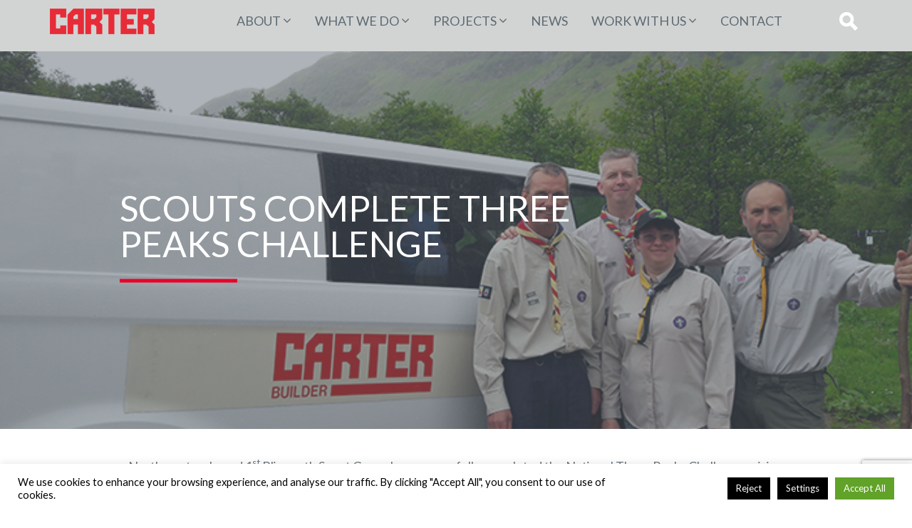

--- FILE ---
content_type: text/html; charset=UTF-8
request_url: https://www.rgcarter-construction.co.uk/scouts-complete-three-peaks-challenge/
body_size: 56857
content:
<!doctype html>
<html lang="en-GB" class="no-js">
	<head>

		<!-- Google Tag Manager -->
		<script>(function(w,d,s,l,i){w[l]=w[l]||[];w[l].push({'gtm.start':
		new Date().getTime(),event:'gtm.js'});var f=d.getElementsByTagName(s)[0],
		j=d.createElement(s),dl=l!='dataLayer'?'&l='+l:'';j.async=true;j.src=
		'https://www.googletagmanager.com/gtm.js?id='+i+dl;f.parentNode.insertBefore(j,f);
		})(window,document,'script','dataLayer','GTM-W6J4G62');</script>
		<!-- End Google Tag Manager -->

		<meta charset="UTF-8">
		<meta http-equiv="X-UA-Compatible" content="IE=edge,chrome=1">
		<meta name="viewport" content="width=device-width, initial-scale=1.0">
		<title>Scouts complete Three Peaks Challenge | R G Carter Construction</title>

		<link href="//www.google-analytics.com" rel="dns-prefetch">
				<link href="https://www.rgcarter-construction.co.uk/wp-content/uploads/2023/09/favicon-32x32.jpg" rel="shortcut icon">
		
		<meta name='robots' content='index, follow, max-image-preview:large, max-snippet:-1, max-video-preview:-1' />
	<style>img:is([sizes="auto" i], [sizes^="auto," i]) { contain-intrinsic-size: 3000px 1500px }</style>
	
	<!-- This site is optimized with the Yoast SEO plugin v26.3 - https://yoast.com/wordpress/plugins/seo/ -->
	<meta name="description" content="Northampton-based 1st Blisworth Scout Group has successfully completed the National Three Peaks Challenge raising money for the club." />
	<link rel="canonical" href="https://www.rgcarter-construction.co.uk/scouts-complete-three-peaks-challenge/" />
	<meta property="og:locale" content="en_GB" />
	<meta property="og:type" content="article" />
	<meta property="og:title" content="Scouts complete Three Peaks Challenge | R G Carter Construction" />
	<meta property="og:description" content="Northampton-based 1st Blisworth Scout Group has successfully completed the National Three Peaks Challenge raising money for the club." />
	<meta property="og:url" content="https://www.rgcarter-construction.co.uk/scouts-complete-three-peaks-challenge/" />
	<meta property="og:site_name" content="RG Carter Construction" />
	<meta property="article:published_time" content="2017-07-23T12:40:55+00:00" />
	<meta property="article:modified_time" content="2017-09-13T07:07:31+00:00" />
	<meta name="author" content="Sarah Noble" />
	<meta name="twitter:card" content="summary_large_image" />
	<meta name="twitter:label1" content="Written by" />
	<meta name="twitter:data1" content="Sarah Noble" />
	<script type="application/ld+json" class="yoast-schema-graph">{"@context":"https://schema.org","@graph":[{"@type":"WebPage","@id":"https://www.rgcarter-construction.co.uk/scouts-complete-three-peaks-challenge/","url":"https://www.rgcarter-construction.co.uk/scouts-complete-three-peaks-challenge/","name":"Scouts complete Three Peaks Challenge | R G Carter Construction","isPartOf":{"@id":"https://www.rgcarter-construction.co.uk/#website"},"datePublished":"2017-07-23T12:40:55+00:00","dateModified":"2017-09-13T07:07:31+00:00","author":{"@id":"https://www.rgcarter-construction.co.uk/#/schema/person/bbcbed532b91b732ea489920f2dca12a"},"description":"Northampton-based 1st Blisworth Scout Group has successfully completed the National Three Peaks Challenge raising money for the club.","breadcrumb":{"@id":"https://www.rgcarter-construction.co.uk/scouts-complete-three-peaks-challenge/#breadcrumb"},"inLanguage":"en-GB","potentialAction":[{"@type":"ReadAction","target":["https://www.rgcarter-construction.co.uk/scouts-complete-three-peaks-challenge/"]}]},{"@type":"BreadcrumbList","@id":"https://www.rgcarter-construction.co.uk/scouts-complete-three-peaks-challenge/#breadcrumb","itemListElement":[{"@type":"ListItem","position":1,"name":"Home","item":"https://www.rgcarter-construction.co.uk/"},{"@type":"ListItem","position":2,"name":"Scouts complete Three Peaks Challenge"}]},{"@type":"WebSite","@id":"https://www.rgcarter-construction.co.uk/#website","url":"https://www.rgcarter-construction.co.uk/","name":"RG Carter Construction","description":"Building for the Future","potentialAction":[{"@type":"SearchAction","target":{"@type":"EntryPoint","urlTemplate":"https://www.rgcarter-construction.co.uk/?s={search_term_string}"},"query-input":{"@type":"PropertyValueSpecification","valueRequired":true,"valueName":"search_term_string"}}],"inLanguage":"en-GB"},{"@type":"Person","@id":"https://www.rgcarter-construction.co.uk/#/schema/person/bbcbed532b91b732ea489920f2dca12a","name":"Sarah Noble","image":{"@type":"ImageObject","inLanguage":"en-GB","@id":"https://www.rgcarter-construction.co.uk/#/schema/person/image/","url":"https://secure.gravatar.com/avatar/3f72f18775fda94b3aae160c8f251b63759205cebbc24065201c4aa3448e1b91?s=96&d=mm&r=g","contentUrl":"https://secure.gravatar.com/avatar/3f72f18775fda94b3aae160c8f251b63759205cebbc24065201c4aa3448e1b91?s=96&d=mm&r=g","caption":"Sarah Noble"},"sameAs":["https://www.rgcarter-construction.co.uk/"]}]}</script>
	<!-- / Yoast SEO plugin. -->


<link rel='dns-prefetch' href='//cdn.jsdelivr.net' />
<link rel='dns-prefetch' href='//maxcdn.bootstrapcdn.com' />
<link rel='dns-prefetch' href='//cdn.rawgit.com' />
<link rel="alternate" type="application/rss+xml" title="RG Carter Construction &raquo; Scouts complete Three Peaks Challenge Comments Feed" href="https://www.rgcarter-construction.co.uk/scouts-complete-three-peaks-challenge/feed/" />
<script type="text/javascript">
/* <![CDATA[ */
window._wpemojiSettings = {"baseUrl":"https:\/\/s.w.org\/images\/core\/emoji\/16.0.1\/72x72\/","ext":".png","svgUrl":"https:\/\/s.w.org\/images\/core\/emoji\/16.0.1\/svg\/","svgExt":".svg","source":{"concatemoji":"https:\/\/www.rgcarter-construction.co.uk\/wp-includes\/js\/wp-emoji-release.min.js?ver=6.8.3"}};
/*! This file is auto-generated */
!function(s,n){var o,i,e;function c(e){try{var t={supportTests:e,timestamp:(new Date).valueOf()};sessionStorage.setItem(o,JSON.stringify(t))}catch(e){}}function p(e,t,n){e.clearRect(0,0,e.canvas.width,e.canvas.height),e.fillText(t,0,0);var t=new Uint32Array(e.getImageData(0,0,e.canvas.width,e.canvas.height).data),a=(e.clearRect(0,0,e.canvas.width,e.canvas.height),e.fillText(n,0,0),new Uint32Array(e.getImageData(0,0,e.canvas.width,e.canvas.height).data));return t.every(function(e,t){return e===a[t]})}function u(e,t){e.clearRect(0,0,e.canvas.width,e.canvas.height),e.fillText(t,0,0);for(var n=e.getImageData(16,16,1,1),a=0;a<n.data.length;a++)if(0!==n.data[a])return!1;return!0}function f(e,t,n,a){switch(t){case"flag":return n(e,"\ud83c\udff3\ufe0f\u200d\u26a7\ufe0f","\ud83c\udff3\ufe0f\u200b\u26a7\ufe0f")?!1:!n(e,"\ud83c\udde8\ud83c\uddf6","\ud83c\udde8\u200b\ud83c\uddf6")&&!n(e,"\ud83c\udff4\udb40\udc67\udb40\udc62\udb40\udc65\udb40\udc6e\udb40\udc67\udb40\udc7f","\ud83c\udff4\u200b\udb40\udc67\u200b\udb40\udc62\u200b\udb40\udc65\u200b\udb40\udc6e\u200b\udb40\udc67\u200b\udb40\udc7f");case"emoji":return!a(e,"\ud83e\udedf")}return!1}function g(e,t,n,a){var r="undefined"!=typeof WorkerGlobalScope&&self instanceof WorkerGlobalScope?new OffscreenCanvas(300,150):s.createElement("canvas"),o=r.getContext("2d",{willReadFrequently:!0}),i=(o.textBaseline="top",o.font="600 32px Arial",{});return e.forEach(function(e){i[e]=t(o,e,n,a)}),i}function t(e){var t=s.createElement("script");t.src=e,t.defer=!0,s.head.appendChild(t)}"undefined"!=typeof Promise&&(o="wpEmojiSettingsSupports",i=["flag","emoji"],n.supports={everything:!0,everythingExceptFlag:!0},e=new Promise(function(e){s.addEventListener("DOMContentLoaded",e,{once:!0})}),new Promise(function(t){var n=function(){try{var e=JSON.parse(sessionStorage.getItem(o));if("object"==typeof e&&"number"==typeof e.timestamp&&(new Date).valueOf()<e.timestamp+604800&&"object"==typeof e.supportTests)return e.supportTests}catch(e){}return null}();if(!n){if("undefined"!=typeof Worker&&"undefined"!=typeof OffscreenCanvas&&"undefined"!=typeof URL&&URL.createObjectURL&&"undefined"!=typeof Blob)try{var e="postMessage("+g.toString()+"("+[JSON.stringify(i),f.toString(),p.toString(),u.toString()].join(",")+"));",a=new Blob([e],{type:"text/javascript"}),r=new Worker(URL.createObjectURL(a),{name:"wpTestEmojiSupports"});return void(r.onmessage=function(e){c(n=e.data),r.terminate(),t(n)})}catch(e){}c(n=g(i,f,p,u))}t(n)}).then(function(e){for(var t in e)n.supports[t]=e[t],n.supports.everything=n.supports.everything&&n.supports[t],"flag"!==t&&(n.supports.everythingExceptFlag=n.supports.everythingExceptFlag&&n.supports[t]);n.supports.everythingExceptFlag=n.supports.everythingExceptFlag&&!n.supports.flag,n.DOMReady=!1,n.readyCallback=function(){n.DOMReady=!0}}).then(function(){return e}).then(function(){var e;n.supports.everything||(n.readyCallback(),(e=n.source||{}).concatemoji?t(e.concatemoji):e.wpemoji&&e.twemoji&&(t(e.twemoji),t(e.wpemoji)))}))}((window,document),window._wpemojiSettings);
/* ]]> */
</script>
<style id='wp-emoji-styles-inline-css' type='text/css'>

	img.wp-smiley, img.emoji {
		display: inline !important;
		border: none !important;
		box-shadow: none !important;
		height: 1em !important;
		width: 1em !important;
		margin: 0 0.07em !important;
		vertical-align: -0.1em !important;
		background: none !important;
		padding: 0 !important;
	}
</style>
<link rel='stylesheet' id='wp-block-library-css' href='https://www.rgcarter-construction.co.uk/wp-includes/css/dist/block-library/style.min.css?ver=6.8.3' type='text/css' media='all' />
<style id='classic-theme-styles-inline-css' type='text/css'>
/*! This file is auto-generated */
.wp-block-button__link{color:#fff;background-color:#32373c;border-radius:9999px;box-shadow:none;text-decoration:none;padding:calc(.667em + 2px) calc(1.333em + 2px);font-size:1.125em}.wp-block-file__button{background:#32373c;color:#fff;text-decoration:none}
</style>
<style id='global-styles-inline-css' type='text/css'>
:root{--wp--preset--aspect-ratio--square: 1;--wp--preset--aspect-ratio--4-3: 4/3;--wp--preset--aspect-ratio--3-4: 3/4;--wp--preset--aspect-ratio--3-2: 3/2;--wp--preset--aspect-ratio--2-3: 2/3;--wp--preset--aspect-ratio--16-9: 16/9;--wp--preset--aspect-ratio--9-16: 9/16;--wp--preset--color--black: #000000;--wp--preset--color--cyan-bluish-gray: #abb8c3;--wp--preset--color--white: #ffffff;--wp--preset--color--pale-pink: #f78da7;--wp--preset--color--vivid-red: #cf2e2e;--wp--preset--color--luminous-vivid-orange: #ff6900;--wp--preset--color--luminous-vivid-amber: #fcb900;--wp--preset--color--light-green-cyan: #7bdcb5;--wp--preset--color--vivid-green-cyan: #00d084;--wp--preset--color--pale-cyan-blue: #8ed1fc;--wp--preset--color--vivid-cyan-blue: #0693e3;--wp--preset--color--vivid-purple: #9b51e0;--wp--preset--gradient--vivid-cyan-blue-to-vivid-purple: linear-gradient(135deg,rgba(6,147,227,1) 0%,rgb(155,81,224) 100%);--wp--preset--gradient--light-green-cyan-to-vivid-green-cyan: linear-gradient(135deg,rgb(122,220,180) 0%,rgb(0,208,130) 100%);--wp--preset--gradient--luminous-vivid-amber-to-luminous-vivid-orange: linear-gradient(135deg,rgba(252,185,0,1) 0%,rgba(255,105,0,1) 100%);--wp--preset--gradient--luminous-vivid-orange-to-vivid-red: linear-gradient(135deg,rgba(255,105,0,1) 0%,rgb(207,46,46) 100%);--wp--preset--gradient--very-light-gray-to-cyan-bluish-gray: linear-gradient(135deg,rgb(238,238,238) 0%,rgb(169,184,195) 100%);--wp--preset--gradient--cool-to-warm-spectrum: linear-gradient(135deg,rgb(74,234,220) 0%,rgb(151,120,209) 20%,rgb(207,42,186) 40%,rgb(238,44,130) 60%,rgb(251,105,98) 80%,rgb(254,248,76) 100%);--wp--preset--gradient--blush-light-purple: linear-gradient(135deg,rgb(255,206,236) 0%,rgb(152,150,240) 100%);--wp--preset--gradient--blush-bordeaux: linear-gradient(135deg,rgb(254,205,165) 0%,rgb(254,45,45) 50%,rgb(107,0,62) 100%);--wp--preset--gradient--luminous-dusk: linear-gradient(135deg,rgb(255,203,112) 0%,rgb(199,81,192) 50%,rgb(65,88,208) 100%);--wp--preset--gradient--pale-ocean: linear-gradient(135deg,rgb(255,245,203) 0%,rgb(182,227,212) 50%,rgb(51,167,181) 100%);--wp--preset--gradient--electric-grass: linear-gradient(135deg,rgb(202,248,128) 0%,rgb(113,206,126) 100%);--wp--preset--gradient--midnight: linear-gradient(135deg,rgb(2,3,129) 0%,rgb(40,116,252) 100%);--wp--preset--font-size--small: 13px;--wp--preset--font-size--medium: 20px;--wp--preset--font-size--large: 36px;--wp--preset--font-size--x-large: 42px;--wp--preset--spacing--20: 0.44rem;--wp--preset--spacing--30: 0.67rem;--wp--preset--spacing--40: 1rem;--wp--preset--spacing--50: 1.5rem;--wp--preset--spacing--60: 2.25rem;--wp--preset--spacing--70: 3.38rem;--wp--preset--spacing--80: 5.06rem;--wp--preset--shadow--natural: 6px 6px 9px rgba(0, 0, 0, 0.2);--wp--preset--shadow--deep: 12px 12px 50px rgba(0, 0, 0, 0.4);--wp--preset--shadow--sharp: 6px 6px 0px rgba(0, 0, 0, 0.2);--wp--preset--shadow--outlined: 6px 6px 0px -3px rgba(255, 255, 255, 1), 6px 6px rgba(0, 0, 0, 1);--wp--preset--shadow--crisp: 6px 6px 0px rgba(0, 0, 0, 1);}:where(.is-layout-flex){gap: 0.5em;}:where(.is-layout-grid){gap: 0.5em;}body .is-layout-flex{display: flex;}.is-layout-flex{flex-wrap: wrap;align-items: center;}.is-layout-flex > :is(*, div){margin: 0;}body .is-layout-grid{display: grid;}.is-layout-grid > :is(*, div){margin: 0;}:where(.wp-block-columns.is-layout-flex){gap: 2em;}:where(.wp-block-columns.is-layout-grid){gap: 2em;}:where(.wp-block-post-template.is-layout-flex){gap: 1.25em;}:where(.wp-block-post-template.is-layout-grid){gap: 1.25em;}.has-black-color{color: var(--wp--preset--color--black) !important;}.has-cyan-bluish-gray-color{color: var(--wp--preset--color--cyan-bluish-gray) !important;}.has-white-color{color: var(--wp--preset--color--white) !important;}.has-pale-pink-color{color: var(--wp--preset--color--pale-pink) !important;}.has-vivid-red-color{color: var(--wp--preset--color--vivid-red) !important;}.has-luminous-vivid-orange-color{color: var(--wp--preset--color--luminous-vivid-orange) !important;}.has-luminous-vivid-amber-color{color: var(--wp--preset--color--luminous-vivid-amber) !important;}.has-light-green-cyan-color{color: var(--wp--preset--color--light-green-cyan) !important;}.has-vivid-green-cyan-color{color: var(--wp--preset--color--vivid-green-cyan) !important;}.has-pale-cyan-blue-color{color: var(--wp--preset--color--pale-cyan-blue) !important;}.has-vivid-cyan-blue-color{color: var(--wp--preset--color--vivid-cyan-blue) !important;}.has-vivid-purple-color{color: var(--wp--preset--color--vivid-purple) !important;}.has-black-background-color{background-color: var(--wp--preset--color--black) !important;}.has-cyan-bluish-gray-background-color{background-color: var(--wp--preset--color--cyan-bluish-gray) !important;}.has-white-background-color{background-color: var(--wp--preset--color--white) !important;}.has-pale-pink-background-color{background-color: var(--wp--preset--color--pale-pink) !important;}.has-vivid-red-background-color{background-color: var(--wp--preset--color--vivid-red) !important;}.has-luminous-vivid-orange-background-color{background-color: var(--wp--preset--color--luminous-vivid-orange) !important;}.has-luminous-vivid-amber-background-color{background-color: var(--wp--preset--color--luminous-vivid-amber) !important;}.has-light-green-cyan-background-color{background-color: var(--wp--preset--color--light-green-cyan) !important;}.has-vivid-green-cyan-background-color{background-color: var(--wp--preset--color--vivid-green-cyan) !important;}.has-pale-cyan-blue-background-color{background-color: var(--wp--preset--color--pale-cyan-blue) !important;}.has-vivid-cyan-blue-background-color{background-color: var(--wp--preset--color--vivid-cyan-blue) !important;}.has-vivid-purple-background-color{background-color: var(--wp--preset--color--vivid-purple) !important;}.has-black-border-color{border-color: var(--wp--preset--color--black) !important;}.has-cyan-bluish-gray-border-color{border-color: var(--wp--preset--color--cyan-bluish-gray) !important;}.has-white-border-color{border-color: var(--wp--preset--color--white) !important;}.has-pale-pink-border-color{border-color: var(--wp--preset--color--pale-pink) !important;}.has-vivid-red-border-color{border-color: var(--wp--preset--color--vivid-red) !important;}.has-luminous-vivid-orange-border-color{border-color: var(--wp--preset--color--luminous-vivid-orange) !important;}.has-luminous-vivid-amber-border-color{border-color: var(--wp--preset--color--luminous-vivid-amber) !important;}.has-light-green-cyan-border-color{border-color: var(--wp--preset--color--light-green-cyan) !important;}.has-vivid-green-cyan-border-color{border-color: var(--wp--preset--color--vivid-green-cyan) !important;}.has-pale-cyan-blue-border-color{border-color: var(--wp--preset--color--pale-cyan-blue) !important;}.has-vivid-cyan-blue-border-color{border-color: var(--wp--preset--color--vivid-cyan-blue) !important;}.has-vivid-purple-border-color{border-color: var(--wp--preset--color--vivid-purple) !important;}.has-vivid-cyan-blue-to-vivid-purple-gradient-background{background: var(--wp--preset--gradient--vivid-cyan-blue-to-vivid-purple) !important;}.has-light-green-cyan-to-vivid-green-cyan-gradient-background{background: var(--wp--preset--gradient--light-green-cyan-to-vivid-green-cyan) !important;}.has-luminous-vivid-amber-to-luminous-vivid-orange-gradient-background{background: var(--wp--preset--gradient--luminous-vivid-amber-to-luminous-vivid-orange) !important;}.has-luminous-vivid-orange-to-vivid-red-gradient-background{background: var(--wp--preset--gradient--luminous-vivid-orange-to-vivid-red) !important;}.has-very-light-gray-to-cyan-bluish-gray-gradient-background{background: var(--wp--preset--gradient--very-light-gray-to-cyan-bluish-gray) !important;}.has-cool-to-warm-spectrum-gradient-background{background: var(--wp--preset--gradient--cool-to-warm-spectrum) !important;}.has-blush-light-purple-gradient-background{background: var(--wp--preset--gradient--blush-light-purple) !important;}.has-blush-bordeaux-gradient-background{background: var(--wp--preset--gradient--blush-bordeaux) !important;}.has-luminous-dusk-gradient-background{background: var(--wp--preset--gradient--luminous-dusk) !important;}.has-pale-ocean-gradient-background{background: var(--wp--preset--gradient--pale-ocean) !important;}.has-electric-grass-gradient-background{background: var(--wp--preset--gradient--electric-grass) !important;}.has-midnight-gradient-background{background: var(--wp--preset--gradient--midnight) !important;}.has-small-font-size{font-size: var(--wp--preset--font-size--small) !important;}.has-medium-font-size{font-size: var(--wp--preset--font-size--medium) !important;}.has-large-font-size{font-size: var(--wp--preset--font-size--large) !important;}.has-x-large-font-size{font-size: var(--wp--preset--font-size--x-large) !important;}
:where(.wp-block-post-template.is-layout-flex){gap: 1.25em;}:where(.wp-block-post-template.is-layout-grid){gap: 1.25em;}
:where(.wp-block-columns.is-layout-flex){gap: 2em;}:where(.wp-block-columns.is-layout-grid){gap: 2em;}
:root :where(.wp-block-pullquote){font-size: 1.5em;line-height: 1.6;}
</style>
<link rel='stylesheet' id='contact-form-7-css' href='https://www.rgcarter-construction.co.uk/wp-content/plugins/contact-form-7/includes/css/styles.css?ver=6.1.3' type='text/css' media='all' />
<link rel='stylesheet' id='cookie-law-info-css' href='https://www.rgcarter-construction.co.uk/wp-content/plugins/cookie-law-info/legacy/public/css/cookie-law-info-public.css?ver=3.3.6' type='text/css' media='all' />
<link rel='stylesheet' id='cookie-law-info-gdpr-css' href='https://www.rgcarter-construction.co.uk/wp-content/plugins/cookie-law-info/legacy/public/css/cookie-law-info-gdpr.css?ver=3.3.6' type='text/css' media='all' />
<link rel='stylesheet' id='style-bootstrap-css' href='https://maxcdn.bootstrapcdn.com/bootstrap/3.3.7/css/bootstrap.min.css?ver=3.3.7' type='text/css' media='all' />
<link rel='stylesheet' id='style-aos-css' href='https://cdn.rawgit.com/michalsnik/aos/2.1.1/dist/aos.css?ver=1.0.0' type='text/css' media='screen' />
<link rel='stylesheet' id='style-app-css' href='https://www.rgcarter-construction.co.uk/wp-content/themes/carters/assets/css/app.css?ver=1.2.20' type='text/css' media='all' />
<link rel='stylesheet' id='style-carousel-css' href='https://www.rgcarter-construction.co.uk/wp-content/themes/carters/assets/coverflow/css/style.css?ver=1.2.20' type='text/css' media='all' />
<link rel='stylesheet' id='style-print-css' href='https://www.rgcarter-construction.co.uk/wp-content/themes/carters/assets/css/print.css?ver=1.2.2002' type='text/css' media='print' />
<script type="text/javascript" src="https://www.rgcarter-construction.co.uk/wp-includes/js/jquery/jquery.min.js?ver=3.7.1" id="jquery-core-js"></script>
<!--[if lt IE 9]><script type="text/javascript" src="https://www.rgcarter-construction.co.uk/wp-includes/js/jquery/jquery-migrate.min.js?ver=3.4.1" id="jquery-migrate-js"></script>
<![endif]--><script type="text/javascript" id="cookie-law-info-js-extra">
/* <![CDATA[ */
var Cli_Data = {"nn_cookie_ids":["cookielawinfo-checkbox-functional","cookielawinfo-checkbox-necessary","cookielawinfo-checkbox-performance","cookielawinfo-checkbox-analytics","cookielawinfo-checkbox-advertisement","cookielawinfo-checkbox-others","_GRECAPTCHA","_ga","_gid","_gat_UA-38569285-1","vuid"],"cookielist":[],"non_necessary_cookies":{"necessary":["_GRECAPTCHA"],"analytics":["_ga","_gid","_gat_UA-38569285-1","vuid"]},"ccpaEnabled":"","ccpaRegionBased":"","ccpaBarEnabled":"","strictlyEnabled":["necessary","obligatoire"],"ccpaType":"gdpr","js_blocking":"","custom_integration":"","triggerDomRefresh":"","secure_cookies":""};
var cli_cookiebar_settings = {"animate_speed_hide":"500","animate_speed_show":"500","background":"#fff","border":"#444","border_on":"","button_1_button_colour":"#000","button_1_button_hover":"#000000","button_1_link_colour":"#fff","button_1_as_button":"1","button_1_new_win":"","button_2_button_colour":"#333","button_2_button_hover":"#292929","button_2_link_colour":"#444","button_2_as_button":"","button_2_hidebar":"","button_3_button_colour":"#000","button_3_button_hover":"#000000","button_3_link_colour":"#fff","button_3_as_button":"1","button_3_new_win":"","button_4_button_colour":"#000","button_4_button_hover":"#000000","button_4_link_colour":"#fff","button_4_as_button":"1","button_7_button_colour":"#61a229","button_7_button_hover":"#4e8221","button_7_link_colour":"#fff","button_7_as_button":"1","button_7_new_win":"","font_family":"inherit","header_fix":"","notify_animate_hide":"1","notify_animate_show":"","notify_div_id":"#cookie-law-info-bar","notify_position_horizontal":"right","notify_position_vertical":"bottom","scroll_close":"","scroll_close_reload":"","accept_close_reload":"","reject_close_reload":"","showagain_tab":"1","showagain_background":"#fff","showagain_border":"#000","showagain_div_id":"#cookie-law-info-again","showagain_x_position":"100px","text":"#000","show_once_yn":"","show_once":"10000","logging_on":"","as_popup":"","popup_overlay":"1","bar_heading_text":"","cookie_bar_as":"banner","popup_showagain_position":"bottom-right","widget_position":"left"};
var log_object = {"ajax_url":"https:\/\/www.rgcarter-construction.co.uk\/wp-admin\/admin-ajax.php"};
/* ]]> */
</script>
<script type="text/javascript" src="https://www.rgcarter-construction.co.uk/wp-content/plugins/cookie-law-info/legacy/public/js/cookie-law-info-public.js?ver=3.3.6" id="cookie-law-info-js"></script>
<!--[if lt IE 9]><script type="text/javascript" src="//cdn.jsdelivr.net/html5shiv/3.7.2/html5shiv.js?ver=6.8.3" id="html5shiv-js"></script>
<![endif]--><!--[if lt IE 9]><script type="text/javascript" src="//cdn.jsdelivr.net/html5shiv/3.7.2/html5shiv-printshiv.js?ver=6.8.3" id="html5shiv-printshiv-js"></script>
<![endif]--><!--[if lt IE 9]><script type="text/javascript" src="//cdn.jsdelivr.net/respond/1.4.2/respond.min.js?ver=6.8.3" id="respond-js"></script>
<![endif]--><!--[if lt IE 9]><script type="text/javascript" src="https://www.rgcarter-construction.co.uk/wp-content/themes/carters/assets/js/lib/jquery.placeholder.min.js?ver=6.8.3" id="placeholder-js"></script>
<![endif]--><link rel="https://api.w.org/" href="https://www.rgcarter-construction.co.uk/wp-json/" /><link rel="alternate" title="JSON" type="application/json" href="https://www.rgcarter-construction.co.uk/wp-json/wp/v2/posts/412" /><link rel="EditURI" type="application/rsd+xml" title="RSD" href="https://www.rgcarter-construction.co.uk/xmlrpc.php?rsd" />
<meta name="generator" content="WordPress 6.8.3" />
<link rel='shortlink' href='https://www.rgcarter-construction.co.uk/?p=412' />
<link rel="alternate" title="oEmbed (JSON)" type="application/json+oembed" href="https://www.rgcarter-construction.co.uk/wp-json/oembed/1.0/embed?url=https%3A%2F%2Fwww.rgcarter-construction.co.uk%2Fscouts-complete-three-peaks-challenge%2F" />
<link rel="alternate" title="oEmbed (XML)" type="text/xml+oembed" href="https://www.rgcarter-construction.co.uk/wp-json/oembed/1.0/embed?url=https%3A%2F%2Fwww.rgcarter-construction.co.uk%2Fscouts-complete-three-peaks-challenge%2F&#038;format=xml" />
<link rel="icon" href="https://www.rgcarter-construction.co.uk/wp-content/uploads/2017/09/Artboard-1-32x32.jpg" sizes="32x32" />
<link rel="icon" href="https://www.rgcarter-construction.co.uk/wp-content/uploads/2017/09/Artboard-1-200x200.jpg" sizes="192x192" />
<link rel="apple-touch-icon" href="https://www.rgcarter-construction.co.uk/wp-content/uploads/2017/09/Artboard-1-200x200.jpg" />
<meta name="msapplication-TileImage" content="https://www.rgcarter-construction.co.uk/wp-content/uploads/2017/09/Artboard-1.jpg" />
		<!-- Google tag (gtag.js) -->
<script async src="https://www.googletagmanager.com/gtag/js?id=G-W1NG989HDC"></script>
<script>
  window.dataLayer = window.dataLayer || [];
  function gtag(){dataLayer.push(arguments);}
  gtag('js', new Date());

  gtag('config', 'G-W1NG989HDC');
</script>	</head>
	<body class="wp-singular post-template-default single single-post postid-412 single-format-standard wp-theme-carters">

	<!-- Google Tag Manager (noscript) -->
	<noscript><iframe src="https://www.googletagmanager.com/ns.html?id=GTM-W6J4G62"
	height="0" width="0" style="display:none;visibility:hidden"></iframe></noscript>
	<!-- End Google Tag Manager (noscript) -->

		<div id="top"></div>
		<header class="container-fluid">
			<div class="container">
				<div class="row">
					<div class="col-xs-2">
						<a id="logo" href="https://www.rgcarter-construction.co.uk">
														<img src="https://www.rgcarter-construction.co.uk/wp-content/uploads/2019/03/logo.png" alt="RG Carter Construction"/>
						</a>
					</div>
					<div class="col-xs-9">
						<nav>
							<button class="navbar-toggle">
								<span></span>
							</button>
							<div class="menu-footer-menu-container"><ul id="menu-footer-menu" class="menu"><li id="menu-item-360" class="mobile menu-item menu-item-type-post_type menu-item-object-page menu-item-home menu-item-360"><a href="https://www.rgcarter-construction.co.uk/">Home</a></li>
<li id="menu-item-3214" class="menu-item menu-item-type-post_type menu-item-object-page menu-item-has-children menu-item-3214"><a href="https://www.rgcarter-construction.co.uk/about/">About</a>
<ul class="sub-menu">
	<li id="menu-item-3216" class="menu-item menu-item-type-post_type menu-item-object-page menu-item-3216"><a href="https://www.rgcarter-construction.co.uk/about/">About</a></li>
	<li id="menu-item-47" class="menu-item menu-item-type-post_type menu-item-object-page menu-item-47"><a href="https://www.rgcarter-construction.co.uk/about/awards-and-accreditations/">Awards and Accreditations</a></li>
	<li id="menu-item-3202" class="menu-item menu-item-type-post_type menu-item-object-page menu-item-3202"><a href="https://www.rgcarter-construction.co.uk/about/our-values/">Company Values</a></li>
	<li id="menu-item-50" class="menu-item menu-item-type-post_type menu-item-object-page menu-item-50"><a href="https://www.rgcarter-construction.co.uk/about/our-story-history-heritage/">History</a></li>
	<li id="menu-item-7747" class="menu-item menu-item-type-post_type menu-item-object-page menu-item-7747"><a href="https://www.rgcarter-construction.co.uk/supporting-social-value/">Social Value</a></li>
	<li id="menu-item-7340" class="menu-item menu-item-type-post_type menu-item-object-page menu-item-7340"><a href="https://www.rgcarter-construction.co.uk/our-commitment-to-achieving-net-zero/">Sustainability</a></li>
</ul>
</li>
<li id="menu-item-6935" class="menu-item menu-item-type-post_type menu-item-object-page menu-item-has-children menu-item-6935"><a href="https://www.rgcarter-construction.co.uk/what-we-do/">WHAT WE DO</a>
<ul class="sub-menu">
	<li id="menu-item-6673" class="menu-item menu-item-type-post_type menu-item-object-page menu-item-6673"><a href="https://www.rgcarter-construction.co.uk/r-g-carter-building-solutions/">Building Solutions</a></li>
	<li id="menu-item-3498" class="menu-item menu-item-type-post_type menu-item-object-page menu-item-3498"><a href="https://www.rgcarter-construction.co.uk/about/construction-and-services/">Construction and Services</a></li>
	<li id="menu-item-9039" class="menu-item menu-item-type-post_type menu-item-object-page menu-item-9039"><a href="https://www.rgcarter-construction.co.uk/fireworks/">Fire Protection Works</a></li>
	<li id="menu-item-8305" class="menu-item menu-item-type-post_type menu-item-object-page menu-item-8305"><a href="https://www.rgcarter-construction.co.uk/7050-2/">Frameworks</a></li>
	<li id="menu-item-7453" class="menu-item menu-item-type-post_type menu-item-object-page menu-item-7453"><a href="https://www.rgcarter-construction.co.uk/sectors-2/">Sectors</a></li>
</ul>
</li>
<li id="menu-item-54" class="menu-item menu-item-type-post_type menu-item-object-page menu-item-has-children menu-item-54"><a href="https://www.rgcarter-construction.co.uk/projects/">PROJECTS</a>
<ul class="sub-menu">
	<li id="menu-item-9218" class="menu-item menu-item-type-post_type menu-item-object-page menu-item-9218"><a href="https://www.rgcarter-construction.co.uk/projects/">Projects</a></li>
	<li id="menu-item-9217" class="menu-item menu-item-type-post_type menu-item-object-page menu-item-9217"><a href="https://www.rgcarter-construction.co.uk/videos/">Films</a></li>
</ul>
</li>
<li id="menu-item-52" class="menu-item menu-item-type-post_type menu-item-object-page menu-item-52"><a href="https://www.rgcarter-construction.co.uk/news/">News</a></li>
<li id="menu-item-695" class="menu-item menu-item-type-custom menu-item-object-custom menu-item-has-children menu-item-695"><a href="#">Work with Us</a>
<ul class="sub-menu">
	<li id="menu-item-55" class="menu-item menu-item-type-post_type menu-item-object-page menu-item-55"><a href="https://www.rgcarter-construction.co.uk/work-with-us/">Work with Us</a></li>
	<li id="menu-item-5522" class="menu-item menu-item-type-post_type menu-item-object-page menu-item-5522"><a href="https://www.rgcarter-construction.co.uk/job-opportunities/">Jobs</a></li>
	<li id="menu-item-5523" class="menu-item menu-item-type-post_type menu-item-object-page menu-item-5523"><a href="https://www.rgcarter-construction.co.uk/rgcartercacademy/">R G Carter Academy</a></li>
	<li id="menu-item-696" class="menu-item menu-item-type-post_type menu-item-object-page menu-item-696"><a href="https://www.rgcarter-construction.co.uk/work-with-us/supply-chain/">Supply Chain</a></li>
</ul>
</li>
<li id="menu-item-56" class="menu-item menu-item-type-post_type menu-item-object-page menu-item-56"><a href="https://www.rgcarter-construction.co.uk/contact/">Contact</a></li>
</ul></div>						</nav>
					</div>
					<div class="col-xs-1">
						<button id="search-open" class="search-button">
							<img class="search-icon" src="https://www.rgcarter-construction.co.uk/wp-content/uploads/2017/08/Search-icon.png" alt=""/>
						</button>
					</div>
				</div>
			</div>
		</header>
		
		<main role="main">
		<div id="search-overlay">
			<div class="container">
				<div class="row">
					<div class="content-container col-xs-12">
						<button id="search-close">
							<img class="close-button" src="https://www.rgcarter-construction.co.uk/wp-content/themes/carters/assets/img/close.png?v=1.2.20"/>
						</button>
						<form method="get" action="https://www.rgcarter-construction.co.uk">
							<input id="search-term" placeholder="What are you looking for?" type="text" autocomplete="off"
							name="s"/>
							<button type="submit">
								<img class="submit-button" src="https://www.rgcarter-construction.co.uk/wp-content/themes/carters/assets/img/search.png?v=1.2.20"/>
							</button>
						</form>
					</div>
				</div>
			</div>
		</div>
<section class="container-fluid page-header" data-section-index="0"><div class="fade-image-block">
			<div id="background-0-0" class="overlay fade-image" style="opacity: 1; background-image: url(https://www.rgcarter-construction.co.uk/wp-content/uploads/2017/09/Scout-group-leaders-Steven-Smith-Pete-Rock-Steve-Watkins-and-Michelle-Watkins-completed-the-Three-Peaks-Challenge.jpg); background-size: cover; background-position: center;"></div>
	</div>
<div class="grey-overlay" style="opacity: 0.5; background-color: #5b6770;"></div>
<div class="overlay">
	<div class="container">
									<div class="row">
											<div class="col-lg-8 col-lg-offset-1 col-md-offset-1 col-md-10 col-sm-offset-1 col-sm-10">
															<h1 class="title">
									Scouts complete three peaks challenge								</h1>
														<div class="content row col-md-8">
															</div>
						</div>
									</div>
						</div>
</div>
<div id="down"></div>
</section><section class="container-fluid content" data-section-index="1"><div class="row top bottom">
	<div class="container">
		<div class="col-md-10 col-md-offset-1">
			<p>Northampton-based 1<sup>st</sup> Blisworth Scout Group has successfully completed the National Three Peaks Challenge raising money for the club with the help from local construction firm, R G Carter.</p>
<p>Scout group leaders Steven Smith, Pete Rock, Steve Watkins and Michelle Watkins accomplished the challenge climbing Ben Nevis, Scafell Pike and Snowdon &#8211; the three highest mountains in Scotland, England, Wales &#8211; within 24 hours, including travel.</p>
<p>R G Carter provided the team with a van and fuel, enabling them to complete the challenge in an impressive 22 hours and 53 minutes and 53 seconds.</p>
<p><strong>Michelle Watkins, from R G Carter, said  “The scout group and I would like to thank R G Carter for being supportive and providing us with the transport. Without the van, we could not have completed this task in the amazing time in which we did.”</strong></p>
		</div>
	</div>
</div></section>	<section>
		<div class="container">
			<div class="row">
				<div class="col-sm-12">
					<p style="text-align: center;">
						<a class="button white" href="/news/">Back to NEWS</a>
					</p>
				</div>
			</div>
		</div>
	</section>
		</main>
		<footer class="container-fluid">


			<section class="row footer-menus">
				<div class="container">
					<div class="row table">
						<div class="col-sm-3 col-xs-6">
							<div class="menu-footer-1-container"><ul id="menu-footer-1" class="menu"><li id="menu-item-3213" class="menu-item menu-item-type-post_type menu-item-object-page menu-item-3213"><a href="https://www.rgcarter-construction.co.uk/about/">About</a></li>
<li id="menu-item-7754" class="menu-item menu-item-type-post_type menu-item-object-page menu-item-7754"><a href="https://www.rgcarter-construction.co.uk/contact/">Contact</a></li>
<li id="menu-item-7215" class="menu-item menu-item-type-post_type menu-item-object-page menu-item-7215"><a href="https://www.rgcarter-construction.co.uk/news/">News</a></li>
<li id="menu-item-80" class="menu-item menu-item-type-post_type menu-item-object-page menu-item-80"><a href="https://www.rgcarter-construction.co.uk/projects/">Projects</a></li>
<li id="menu-item-81" class="menu-item menu-item-type-post_type menu-item-object-page menu-item-81"><a href="https://www.rgcarter-construction.co.uk/work-with-us/">Working with Us</a></li>
<li id="menu-item-3455" class="menu-item menu-item-type-post_type menu-item-object-page menu-item-3455"><a href="https://www.rgcarter-construction.co.uk/jobs/">Job Opportunities</a></li>
</ul></div>							<div class="visible-xs">
								<div class="menu-footer-2-container"><ul id="menu-footer-2" class="menu"><li id="menu-item-7755" class="menu-item menu-item-type-post_type menu-item-object-page menu-item-7755"><a href="https://www.rgcarter-construction.co.uk/supporting-social-value/">Social Value</a></li>
<li id="menu-item-6761" class="menu-item menu-item-type-custom menu-item-object-custom menu-item-6761"><a href="https://www.rgcarter-construction.co.uk/wp-content/uploads/2024/12/RGC-Carbon-Plan-Summary-September-2024-FINAL-20.12.2024.pdf">Sustainability</a></li>
<li id="menu-item-5132" class="menu-item menu-item-type-custom menu-item-object-custom menu-item-5132"><a href="https://www.rgcarter-construction.co.uk/wp-content/uploads/2024/06/R-G-Carter-SIP-2023-signed.pdf">SIP</a></li>
<li id="menu-item-7464" class="menu-item menu-item-type-custom menu-item-object-custom menu-item-7464"><a href="https://www.rgcarter-construction.co.uk/wp-content/uploads/2022/05/Implementation-Statement-May-2022.pdf">Implementation Statement</a></li>
<li id="menu-item-7213" class="menu-item menu-item-type-custom menu-item-object-custom menu-item-7213"><a href="https://www.rgcarter-construction.co.uk/wp-content/uploads/2022/03/IID-2022.pdf">IID</a></li>
</ul></div>							</div>
						</div>
						<div class="col-sm-3 col-xs-6 hidden-xs">
							<div class="menu-footer-2-container"><ul id="menu-footer-3" class="menu"><li class="menu-item menu-item-type-post_type menu-item-object-page menu-item-7755"><a href="https://www.rgcarter-construction.co.uk/supporting-social-value/">Social Value</a></li>
<li class="menu-item menu-item-type-custom menu-item-object-custom menu-item-6761"><a href="https://www.rgcarter-construction.co.uk/wp-content/uploads/2024/12/RGC-Carbon-Plan-Summary-September-2024-FINAL-20.12.2024.pdf">Sustainability</a></li>
<li class="menu-item menu-item-type-custom menu-item-object-custom menu-item-5132"><a href="https://www.rgcarter-construction.co.uk/wp-content/uploads/2024/06/R-G-Carter-SIP-2023-signed.pdf">SIP</a></li>
<li class="menu-item menu-item-type-custom menu-item-object-custom menu-item-7464"><a href="https://www.rgcarter-construction.co.uk/wp-content/uploads/2022/05/Implementation-Statement-May-2022.pdf">Implementation Statement</a></li>
<li class="menu-item menu-item-type-custom menu-item-object-custom menu-item-7213"><a href="https://www.rgcarter-construction.co.uk/wp-content/uploads/2022/03/IID-2022.pdf">IID</a></li>
</ul></div>						</div>
						<div class="col-sm-3 col-xs-6">
							<div class="menu-footer-3-container"><ul id="menu-footer-4" class="menu"><li id="menu-item-86" class="menu-item menu-item-type-custom menu-item-object-custom menu-item-86"><a href="https://www.rgcarter-construction.co.uk/wp-content/uploads/2024/04/RGC-Privacy-Notice-April-2024.pdf">Privacy Notice</a></li>
<li id="menu-item-87" class="menu-item menu-item-type-custom menu-item-object-custom menu-item-87"><a href="https://www.rgcarter-construction.co.uk/wp-content/uploads/2017/10/Website-Cookie-Policy-101017.pdf">Cookies Policy</a></li>
<li id="menu-item-7756" class="menu-item menu-item-type-custom menu-item-object-custom menu-item-7756"><a href="https://www.rgcarter-construction.co.uk/wp-content/uploads/2025/03/Modern-Slavery-Statement-01.03.2025.pdf">Modern Slavery</a></li>
<li id="menu-item-85" class="menu-item menu-item-type-custom menu-item-object-custom menu-item-85"><a href="https://www.rgcarter-construction.co.uk/wp-content/uploads/2018/12/Website-Terms-of-Use.pdf">Terms of Use</a></li>
<li id="menu-item-1258" class="menu-item menu-item-type-custom menu-item-object-custom menu-item-1258"><a href="https://www.rgcarter-construction.co.uk/wp-content/uploads/2024/12/Tax-Strategy-for-disclosure-Dec-2024.pdf">Tax Strategy</a></li>
<li id="menu-item-5507" class="menu-item menu-item-type-custom menu-item-object-custom menu-item-5507"><a href="https://www.rgcarter-construction.co.uk/wp-content/uploads/2021/02/R-G-Carter-Fair-and-Prompt-Payment-Feb-2021.pdf">Fair &#038; Prompt Payment</a></li>
</ul></div>						</div>
						<div class="col-sm-3 col-xs-6">
							<a href="#top" class="to-top">
								<img src="https://www.rgcarter-construction.co.uk/wp-content/themes/carters/assets/img/top-arrow.png?v=1.2.20" />
								<div class="button-text">
									Back to top
								</div>
							</a>
						</div>
					</div>
				</div>
			</section>
			<section class="row footer-info">
				<div class="container">
					<div class="row">
						<div class="col-lg-2 social-container">
							<div class="social-icons">
																									<a href="https://www.linkedin.com/company/3362451/"><i class="fa fa-linkedin" aria-hidden="true"></i></a>
																	<a href="https://www.instagram.com/rgcarter1921/"><i class="fa fa-instagram" aria-hidden="true"></i></a>
															</div>
						</div>
						<div class="col-lg-10">
							<div class="copy">
								© R G Carter Construction, all rights reserved | Company Number: 3284871 | VAT Number: 338 2861 81
<br>							</div>
						</div>
					</div>
				</div>
			</section>
		</footer>
		<script type="speculationrules">
{"prefetch":[{"source":"document","where":{"and":[{"href_matches":"\/*"},{"not":{"href_matches":["\/wp-*.php","\/wp-admin\/*","\/wp-content\/uploads\/*","\/wp-content\/*","\/wp-content\/plugins\/*","\/wp-content\/themes\/carters\/*","\/*\\?(.+)"]}},{"not":{"selector_matches":"a[rel~=\"nofollow\"]"}},{"not":{"selector_matches":".no-prefetch, .no-prefetch a"}}]},"eagerness":"conservative"}]}
</script>
<!--googleoff: all--><div id="cookie-law-info-bar" data-nosnippet="true"><span><div class="cli-bar-container cli-style-v2"><div class="cli-bar-message">We use cookies to enhance your browsing experience, and analyse our traffic. By clicking "Accept All", you consent to our use of cookies.</div><div class="cli-bar-btn_container"><a role='button' id="cookie_action_close_header_reject" class="medium cli-plugin-button cli-plugin-main-button cookie_action_close_header_reject cli_action_button wt-cli-reject-btn" data-cli_action="reject" style="margin:0px 5px 0px 0px">Reject</a><a role='button' class="medium cli-plugin-button cli-plugin-main-button cli_settings_button" style="margin:0px 5px 0px 5px">Settings</a><a id="wt-cli-accept-all-btn" role='button' data-cli_action="accept_all" class="wt-cli-element medium cli-plugin-button wt-cli-accept-all-btn cookie_action_close_header cli_action_button">Accept All</a></div></div></span></div><div id="cookie-law-info-again" data-nosnippet="true"><span id="cookie_hdr_showagain">Privacy &amp; Cookies Policy</span></div><div class="cli-modal" data-nosnippet="true" id="cliSettingsPopup" tabindex="-1" role="dialog" aria-labelledby="cliSettingsPopup" aria-hidden="true">
  <div class="cli-modal-dialog" role="document">
	<div class="cli-modal-content cli-bar-popup">
		  <button type="button" class="cli-modal-close" id="cliModalClose">
			<svg class="" viewBox="0 0 24 24"><path d="M19 6.41l-1.41-1.41-5.59 5.59-5.59-5.59-1.41 1.41 5.59 5.59-5.59 5.59 1.41 1.41 5.59-5.59 5.59 5.59 1.41-1.41-5.59-5.59z"></path><path d="M0 0h24v24h-24z" fill="none"></path></svg>
			<span class="wt-cli-sr-only">Close</span>
		  </button>
		  <div class="cli-modal-body">
			<div class="cli-container-fluid cli-tab-container">
	<div class="cli-row">
		<div class="cli-col-12 cli-align-items-stretch cli-px-0">
			<div class="cli-privacy-overview">
				<h4>Privacy Overview</h4>				<div class="cli-privacy-content">
					<div class="cli-privacy-content-text">This website uses cookies to improve your experience while you navigate through the website. Out of these, the cookies that are categorized as necessary are stored on your browser as they are essential for the working of basic functionalities of the website. We also use third-party cookies that help us analyze and understand how you use this website. These cookies will be stored in your browser only with your consent. You also have the option to opt-out of these cookies. But opting out of some of these cookies may affect your browsing experience.</div>
				</div>
				<a class="cli-privacy-readmore" aria-label="Show more" role="button" data-readmore-text="Show more" data-readless-text="Show less"></a>			</div>
		</div>
		<div class="cli-col-12 cli-align-items-stretch cli-px-0 cli-tab-section-container">
												<div class="cli-tab-section">
						<div class="cli-tab-header">
							<a role="button" tabindex="0" class="cli-nav-link cli-settings-mobile" data-target="necessary" data-toggle="cli-toggle-tab">
								Necessary							</a>
															<div class="wt-cli-necessary-checkbox">
									<input type="checkbox" class="cli-user-preference-checkbox"  id="wt-cli-checkbox-necessary" data-id="checkbox-necessary" checked="checked"  />
									<label class="form-check-label" for="wt-cli-checkbox-necessary">Necessary</label>
								</div>
								<span class="cli-necessary-caption">Always Enabled</span>
													</div>
						<div class="cli-tab-content">
							<div class="cli-tab-pane cli-fade" data-id="necessary">
								<div class="wt-cli-cookie-description">
									Necessary cookies are absolutely essential for the website to function properly. This category only includes cookies that ensures basic functionalities and security features of the website. These cookies do not store any personal information.								</div>
							</div>
						</div>
					</div>
																	<div class="cli-tab-section">
						<div class="cli-tab-header">
							<a role="button" tabindex="0" class="cli-nav-link cli-settings-mobile" data-target="functional" data-toggle="cli-toggle-tab">
								Functional							</a>
															<div class="cli-switch">
									<input type="checkbox" id="wt-cli-checkbox-functional" class="cli-user-preference-checkbox"  data-id="checkbox-functional" />
									<label for="wt-cli-checkbox-functional" class="cli-slider" data-cli-enable="Enabled" data-cli-disable="Disabled"><span class="wt-cli-sr-only">Functional</span></label>
								</div>
													</div>
						<div class="cli-tab-content">
							<div class="cli-tab-pane cli-fade" data-id="functional">
								<div class="wt-cli-cookie-description">
									Functional cookies help to perform certain functionalities like sharing the content of the website on social media platforms, collect feedbacks, and other third-party features.
								</div>
							</div>
						</div>
					</div>
																	<div class="cli-tab-section">
						<div class="cli-tab-header">
							<a role="button" tabindex="0" class="cli-nav-link cli-settings-mobile" data-target="performance" data-toggle="cli-toggle-tab">
								Performance							</a>
															<div class="cli-switch">
									<input type="checkbox" id="wt-cli-checkbox-performance" class="cli-user-preference-checkbox"  data-id="checkbox-performance" />
									<label for="wt-cli-checkbox-performance" class="cli-slider" data-cli-enable="Enabled" data-cli-disable="Disabled"><span class="wt-cli-sr-only">Performance</span></label>
								</div>
													</div>
						<div class="cli-tab-content">
							<div class="cli-tab-pane cli-fade" data-id="performance">
								<div class="wt-cli-cookie-description">
									Performance cookies are used to understand and analyze the key performance indexes of the website which helps in delivering a better user experience for the visitors.
								</div>
							</div>
						</div>
					</div>
																	<div class="cli-tab-section">
						<div class="cli-tab-header">
							<a role="button" tabindex="0" class="cli-nav-link cli-settings-mobile" data-target="analytics" data-toggle="cli-toggle-tab">
								Analytics							</a>
															<div class="cli-switch">
									<input type="checkbox" id="wt-cli-checkbox-analytics" class="cli-user-preference-checkbox"  data-id="checkbox-analytics" />
									<label for="wt-cli-checkbox-analytics" class="cli-slider" data-cli-enable="Enabled" data-cli-disable="Disabled"><span class="wt-cli-sr-only">Analytics</span></label>
								</div>
													</div>
						<div class="cli-tab-content">
							<div class="cli-tab-pane cli-fade" data-id="analytics">
								<div class="wt-cli-cookie-description">
									Analytical cookies are used to understand how visitors interact with the website. These cookies help provide information on metrics the number of visitors, bounce rate, traffic source, etc.
<table class="cookielawinfo-row-cat-table cookielawinfo-winter"><thead><tr><th class="cookielawinfo-column-1">Cookie</th><th class="cookielawinfo-column-3">Duration</th><th class="cookielawinfo-column-4">Description</th></tr></thead><tbody><tr class="cookielawinfo-row"><td class="cookielawinfo-column-1">_ga</td><td class="cookielawinfo-column-3">2 years</td><td class="cookielawinfo-column-4">The _ga cookie, installed by Google Analytics, calculates visitor, session and campaign data and also keeps track of site usage for the site's analytics report. The cookie stores information anonymously and assigns a randomly generated number to recognize unique visitors.</td></tr><tr class="cookielawinfo-row"><td class="cookielawinfo-column-1">_gat_UA-38569285-1</td><td class="cookielawinfo-column-3">1 minute</td><td class="cookielawinfo-column-4">This is a pattern type cookie set by Google Analytics, where the pattern element on the name contains the unique identity number of the account or website it relates to. It appears to be a variation of the _gat cookie which is used to limit the amount of data recorded by Google on high traffic volume websites.</td></tr><tr class="cookielawinfo-row"><td class="cookielawinfo-column-1">_gid</td><td class="cookielawinfo-column-3">1 day</td><td class="cookielawinfo-column-4">Installed by Google Analytics, _gid cookie stores information on how visitors use a website, while also creating an analytics report of the website's performance. Some of the data that are collected include the number of visitors, their source, and the pages they visit anonymously.</td></tr><tr class="cookielawinfo-row"><td class="cookielawinfo-column-1">vuid</td><td class="cookielawinfo-column-3">2 years</td><td class="cookielawinfo-column-4">Vimeo installs this cookie to collect tracking information by setting a unique ID to embed videos to the website.</td></tr></tbody></table>								</div>
							</div>
						</div>
					</div>
																	<div class="cli-tab-section">
						<div class="cli-tab-header">
							<a role="button" tabindex="0" class="cli-nav-link cli-settings-mobile" data-target="advertisement" data-toggle="cli-toggle-tab">
								Advertisement							</a>
															<div class="cli-switch">
									<input type="checkbox" id="wt-cli-checkbox-advertisement" class="cli-user-preference-checkbox"  data-id="checkbox-advertisement" />
									<label for="wt-cli-checkbox-advertisement" class="cli-slider" data-cli-enable="Enabled" data-cli-disable="Disabled"><span class="wt-cli-sr-only">Advertisement</span></label>
								</div>
													</div>
						<div class="cli-tab-content">
							<div class="cli-tab-pane cli-fade" data-id="advertisement">
								<div class="wt-cli-cookie-description">
									Advertisement cookies are used to provide visitors with relevant ads and marketing campaigns. These cookies track visitors across websites and collect information to provide customized ads.
								</div>
							</div>
						</div>
					</div>
																	<div class="cli-tab-section">
						<div class="cli-tab-header">
							<a role="button" tabindex="0" class="cli-nav-link cli-settings-mobile" data-target="others" data-toggle="cli-toggle-tab">
								Others							</a>
															<div class="cli-switch">
									<input type="checkbox" id="wt-cli-checkbox-others" class="cli-user-preference-checkbox"  data-id="checkbox-others" />
									<label for="wt-cli-checkbox-others" class="cli-slider" data-cli-enable="Enabled" data-cli-disable="Disabled"><span class="wt-cli-sr-only">Others</span></label>
								</div>
													</div>
						<div class="cli-tab-content">
							<div class="cli-tab-pane cli-fade" data-id="others">
								<div class="wt-cli-cookie-description">
									Other uncategorized cookies are those that are being analyzed and have not been classified into a category as yet.
<table class="cookielawinfo-row-cat-table cookielawinfo-winter"><thead><tr><th class="cookielawinfo-column-1">Cookie</th><th class="cookielawinfo-column-3">Duration</th><th class="cookielawinfo-column-4">Description</th></tr></thead><tbody><tr class="cookielawinfo-row"><td class="cookielawinfo-column-1">cookielawinfo-checkbox-functional</td><td class="cookielawinfo-column-3">1 year</td><td class="cookielawinfo-column-4">The cookie is set by GDPR cookie consent to record the user consent for the cookies in the category "Functional".</td></tr></tbody></table>								</div>
							</div>
						</div>
					</div>
										</div>
	</div>
</div>
		  </div>
		  <div class="cli-modal-footer">
			<div class="wt-cli-element cli-container-fluid cli-tab-container">
				<div class="cli-row">
					<div class="cli-col-12 cli-align-items-stretch cli-px-0">
						<div class="cli-tab-footer wt-cli-privacy-overview-actions">
						
															<a id="wt-cli-privacy-save-btn" role="button" tabindex="0" data-cli-action="accept" class="wt-cli-privacy-btn cli_setting_save_button wt-cli-privacy-accept-btn cli-btn">SAVE &amp; ACCEPT</a>
													</div>
												<div class="wt-cli-ckyes-footer-section">
							<div class="wt-cli-ckyes-brand-logo">Powered by <a href="https://www.cookieyes.com/"><img src="https://www.rgcarter-construction.co.uk/wp-content/plugins/cookie-law-info/legacy/public/images/logo-cookieyes.svg" alt="CookieYes Logo"></a></div>
						</div>
						
					</div>
				</div>
			</div>
		</div>
	</div>
  </div>
</div>
<div class="cli-modal-backdrop cli-fade cli-settings-overlay"></div>
<div class="cli-modal-backdrop cli-fade cli-popupbar-overlay"></div>
<!--googleon: all--><script>var initState = null;</script><link rel='stylesheet' id='cookie-law-info-table-css' href='https://www.rgcarter-construction.co.uk/wp-content/plugins/cookie-law-info/legacy/public/css/cookie-law-info-table.css?ver=3.3.6' type='text/css' media='all' />
<link rel='stylesheet' id='font-awesome-css' href='https://cdn.jsdelivr.net/fontawesome/4.7.0/css/font-awesome.min.css?ver=6.8.3' type='text/css' media='all' />
<script type="text/javascript" src="https://www.rgcarter-construction.co.uk/wp-includes/js/dist/hooks.min.js?ver=4d63a3d491d11ffd8ac6" id="wp-hooks-js"></script>
<script type="text/javascript" src="https://www.rgcarter-construction.co.uk/wp-includes/js/dist/i18n.min.js?ver=5e580eb46a90c2b997e6" id="wp-i18n-js"></script>
<script type="text/javascript" id="wp-i18n-js-after">
/* <![CDATA[ */
wp.i18n.setLocaleData( { 'text direction\u0004ltr': [ 'ltr' ] } );
/* ]]> */
</script>
<script type="text/javascript" src="https://www.rgcarter-construction.co.uk/wp-content/plugins/contact-form-7/includes/swv/js/index.js?ver=6.1.3" id="swv-js"></script>
<script type="text/javascript" id="contact-form-7-js-before">
/* <![CDATA[ */
var wpcf7 = {
    "api": {
        "root": "https:\/\/www.rgcarter-construction.co.uk\/wp-json\/",
        "namespace": "contact-form-7\/v1"
    }
};
/* ]]> */
</script>
<script type="text/javascript" src="https://www.rgcarter-construction.co.uk/wp-content/plugins/contact-form-7/includes/js/index.js?ver=6.1.3" id="contact-form-7-js"></script>
<script type="text/javascript" src="https://www.google.com/recaptcha/api.js?render=6LdBwvUUAAAAABxcPaYfBML5pQsBCJ3n417UvMhC&amp;ver=3.0" id="google-recaptcha-js"></script>
<script type="text/javascript" src="https://www.rgcarter-construction.co.uk/wp-includes/js/dist/vendor/wp-polyfill.min.js?ver=3.15.0" id="wp-polyfill-js"></script>
<script type="text/javascript" id="wpcf7-recaptcha-js-before">
/* <![CDATA[ */
var wpcf7_recaptcha = {
    "sitekey": "6LdBwvUUAAAAABxcPaYfBML5pQsBCJ3n417UvMhC",
    "actions": {
        "homepage": "homepage",
        "contactform": "contactform"
    }
};
/* ]]> */
</script>
<script type="text/javascript" src="https://www.rgcarter-construction.co.uk/wp-content/plugins/contact-form-7/modules/recaptcha/index.js?ver=6.1.3" id="wpcf7-recaptcha-js"></script>


		<script data-main="https://www.rgcarter-construction.co.uk/wp-content/themes/carters/assets/js/compiled/app.js" 
			src="https://www.rgcarter-construction.co.uk/wp-content/themes/carters/assets/js/lib/require.js"></script>
	</body>
</html>


--- FILE ---
content_type: text/html; charset=utf-8
request_url: https://www.google.com/recaptcha/api2/anchor?ar=1&k=6LdBwvUUAAAAABxcPaYfBML5pQsBCJ3n417UvMhC&co=aHR0cHM6Ly93d3cucmdjYXJ0ZXItY29uc3RydWN0aW9uLmNvLnVrOjQ0Mw..&hl=en&v=TkacYOdEJbdB_JjX802TMer9&size=invisible&anchor-ms=20000&execute-ms=15000&cb=xdkm1du01eay
body_size: 45156
content:
<!DOCTYPE HTML><html dir="ltr" lang="en"><head><meta http-equiv="Content-Type" content="text/html; charset=UTF-8">
<meta http-equiv="X-UA-Compatible" content="IE=edge">
<title>reCAPTCHA</title>
<style type="text/css">
/* cyrillic-ext */
@font-face {
  font-family: 'Roboto';
  font-style: normal;
  font-weight: 400;
  src: url(//fonts.gstatic.com/s/roboto/v18/KFOmCnqEu92Fr1Mu72xKKTU1Kvnz.woff2) format('woff2');
  unicode-range: U+0460-052F, U+1C80-1C8A, U+20B4, U+2DE0-2DFF, U+A640-A69F, U+FE2E-FE2F;
}
/* cyrillic */
@font-face {
  font-family: 'Roboto';
  font-style: normal;
  font-weight: 400;
  src: url(//fonts.gstatic.com/s/roboto/v18/KFOmCnqEu92Fr1Mu5mxKKTU1Kvnz.woff2) format('woff2');
  unicode-range: U+0301, U+0400-045F, U+0490-0491, U+04B0-04B1, U+2116;
}
/* greek-ext */
@font-face {
  font-family: 'Roboto';
  font-style: normal;
  font-weight: 400;
  src: url(//fonts.gstatic.com/s/roboto/v18/KFOmCnqEu92Fr1Mu7mxKKTU1Kvnz.woff2) format('woff2');
  unicode-range: U+1F00-1FFF;
}
/* greek */
@font-face {
  font-family: 'Roboto';
  font-style: normal;
  font-weight: 400;
  src: url(//fonts.gstatic.com/s/roboto/v18/KFOmCnqEu92Fr1Mu4WxKKTU1Kvnz.woff2) format('woff2');
  unicode-range: U+0370-0377, U+037A-037F, U+0384-038A, U+038C, U+038E-03A1, U+03A3-03FF;
}
/* vietnamese */
@font-face {
  font-family: 'Roboto';
  font-style: normal;
  font-weight: 400;
  src: url(//fonts.gstatic.com/s/roboto/v18/KFOmCnqEu92Fr1Mu7WxKKTU1Kvnz.woff2) format('woff2');
  unicode-range: U+0102-0103, U+0110-0111, U+0128-0129, U+0168-0169, U+01A0-01A1, U+01AF-01B0, U+0300-0301, U+0303-0304, U+0308-0309, U+0323, U+0329, U+1EA0-1EF9, U+20AB;
}
/* latin-ext */
@font-face {
  font-family: 'Roboto';
  font-style: normal;
  font-weight: 400;
  src: url(//fonts.gstatic.com/s/roboto/v18/KFOmCnqEu92Fr1Mu7GxKKTU1Kvnz.woff2) format('woff2');
  unicode-range: U+0100-02BA, U+02BD-02C5, U+02C7-02CC, U+02CE-02D7, U+02DD-02FF, U+0304, U+0308, U+0329, U+1D00-1DBF, U+1E00-1E9F, U+1EF2-1EFF, U+2020, U+20A0-20AB, U+20AD-20C0, U+2113, U+2C60-2C7F, U+A720-A7FF;
}
/* latin */
@font-face {
  font-family: 'Roboto';
  font-style: normal;
  font-weight: 400;
  src: url(//fonts.gstatic.com/s/roboto/v18/KFOmCnqEu92Fr1Mu4mxKKTU1Kg.woff2) format('woff2');
  unicode-range: U+0000-00FF, U+0131, U+0152-0153, U+02BB-02BC, U+02C6, U+02DA, U+02DC, U+0304, U+0308, U+0329, U+2000-206F, U+20AC, U+2122, U+2191, U+2193, U+2212, U+2215, U+FEFF, U+FFFD;
}
/* cyrillic-ext */
@font-face {
  font-family: 'Roboto';
  font-style: normal;
  font-weight: 500;
  src: url(//fonts.gstatic.com/s/roboto/v18/KFOlCnqEu92Fr1MmEU9fCRc4AMP6lbBP.woff2) format('woff2');
  unicode-range: U+0460-052F, U+1C80-1C8A, U+20B4, U+2DE0-2DFF, U+A640-A69F, U+FE2E-FE2F;
}
/* cyrillic */
@font-face {
  font-family: 'Roboto';
  font-style: normal;
  font-weight: 500;
  src: url(//fonts.gstatic.com/s/roboto/v18/KFOlCnqEu92Fr1MmEU9fABc4AMP6lbBP.woff2) format('woff2');
  unicode-range: U+0301, U+0400-045F, U+0490-0491, U+04B0-04B1, U+2116;
}
/* greek-ext */
@font-face {
  font-family: 'Roboto';
  font-style: normal;
  font-weight: 500;
  src: url(//fonts.gstatic.com/s/roboto/v18/KFOlCnqEu92Fr1MmEU9fCBc4AMP6lbBP.woff2) format('woff2');
  unicode-range: U+1F00-1FFF;
}
/* greek */
@font-face {
  font-family: 'Roboto';
  font-style: normal;
  font-weight: 500;
  src: url(//fonts.gstatic.com/s/roboto/v18/KFOlCnqEu92Fr1MmEU9fBxc4AMP6lbBP.woff2) format('woff2');
  unicode-range: U+0370-0377, U+037A-037F, U+0384-038A, U+038C, U+038E-03A1, U+03A3-03FF;
}
/* vietnamese */
@font-face {
  font-family: 'Roboto';
  font-style: normal;
  font-weight: 500;
  src: url(//fonts.gstatic.com/s/roboto/v18/KFOlCnqEu92Fr1MmEU9fCxc4AMP6lbBP.woff2) format('woff2');
  unicode-range: U+0102-0103, U+0110-0111, U+0128-0129, U+0168-0169, U+01A0-01A1, U+01AF-01B0, U+0300-0301, U+0303-0304, U+0308-0309, U+0323, U+0329, U+1EA0-1EF9, U+20AB;
}
/* latin-ext */
@font-face {
  font-family: 'Roboto';
  font-style: normal;
  font-weight: 500;
  src: url(//fonts.gstatic.com/s/roboto/v18/KFOlCnqEu92Fr1MmEU9fChc4AMP6lbBP.woff2) format('woff2');
  unicode-range: U+0100-02BA, U+02BD-02C5, U+02C7-02CC, U+02CE-02D7, U+02DD-02FF, U+0304, U+0308, U+0329, U+1D00-1DBF, U+1E00-1E9F, U+1EF2-1EFF, U+2020, U+20A0-20AB, U+20AD-20C0, U+2113, U+2C60-2C7F, U+A720-A7FF;
}
/* latin */
@font-face {
  font-family: 'Roboto';
  font-style: normal;
  font-weight: 500;
  src: url(//fonts.gstatic.com/s/roboto/v18/KFOlCnqEu92Fr1MmEU9fBBc4AMP6lQ.woff2) format('woff2');
  unicode-range: U+0000-00FF, U+0131, U+0152-0153, U+02BB-02BC, U+02C6, U+02DA, U+02DC, U+0304, U+0308, U+0329, U+2000-206F, U+20AC, U+2122, U+2191, U+2193, U+2212, U+2215, U+FEFF, U+FFFD;
}
/* cyrillic-ext */
@font-face {
  font-family: 'Roboto';
  font-style: normal;
  font-weight: 900;
  src: url(//fonts.gstatic.com/s/roboto/v18/KFOlCnqEu92Fr1MmYUtfCRc4AMP6lbBP.woff2) format('woff2');
  unicode-range: U+0460-052F, U+1C80-1C8A, U+20B4, U+2DE0-2DFF, U+A640-A69F, U+FE2E-FE2F;
}
/* cyrillic */
@font-face {
  font-family: 'Roboto';
  font-style: normal;
  font-weight: 900;
  src: url(//fonts.gstatic.com/s/roboto/v18/KFOlCnqEu92Fr1MmYUtfABc4AMP6lbBP.woff2) format('woff2');
  unicode-range: U+0301, U+0400-045F, U+0490-0491, U+04B0-04B1, U+2116;
}
/* greek-ext */
@font-face {
  font-family: 'Roboto';
  font-style: normal;
  font-weight: 900;
  src: url(//fonts.gstatic.com/s/roboto/v18/KFOlCnqEu92Fr1MmYUtfCBc4AMP6lbBP.woff2) format('woff2');
  unicode-range: U+1F00-1FFF;
}
/* greek */
@font-face {
  font-family: 'Roboto';
  font-style: normal;
  font-weight: 900;
  src: url(//fonts.gstatic.com/s/roboto/v18/KFOlCnqEu92Fr1MmYUtfBxc4AMP6lbBP.woff2) format('woff2');
  unicode-range: U+0370-0377, U+037A-037F, U+0384-038A, U+038C, U+038E-03A1, U+03A3-03FF;
}
/* vietnamese */
@font-face {
  font-family: 'Roboto';
  font-style: normal;
  font-weight: 900;
  src: url(//fonts.gstatic.com/s/roboto/v18/KFOlCnqEu92Fr1MmYUtfCxc4AMP6lbBP.woff2) format('woff2');
  unicode-range: U+0102-0103, U+0110-0111, U+0128-0129, U+0168-0169, U+01A0-01A1, U+01AF-01B0, U+0300-0301, U+0303-0304, U+0308-0309, U+0323, U+0329, U+1EA0-1EF9, U+20AB;
}
/* latin-ext */
@font-face {
  font-family: 'Roboto';
  font-style: normal;
  font-weight: 900;
  src: url(//fonts.gstatic.com/s/roboto/v18/KFOlCnqEu92Fr1MmYUtfChc4AMP6lbBP.woff2) format('woff2');
  unicode-range: U+0100-02BA, U+02BD-02C5, U+02C7-02CC, U+02CE-02D7, U+02DD-02FF, U+0304, U+0308, U+0329, U+1D00-1DBF, U+1E00-1E9F, U+1EF2-1EFF, U+2020, U+20A0-20AB, U+20AD-20C0, U+2113, U+2C60-2C7F, U+A720-A7FF;
}
/* latin */
@font-face {
  font-family: 'Roboto';
  font-style: normal;
  font-weight: 900;
  src: url(//fonts.gstatic.com/s/roboto/v18/KFOlCnqEu92Fr1MmYUtfBBc4AMP6lQ.woff2) format('woff2');
  unicode-range: U+0000-00FF, U+0131, U+0152-0153, U+02BB-02BC, U+02C6, U+02DA, U+02DC, U+0304, U+0308, U+0329, U+2000-206F, U+20AC, U+2122, U+2191, U+2193, U+2212, U+2215, U+FEFF, U+FFFD;
}

</style>
<link rel="stylesheet" type="text/css" href="https://www.gstatic.com/recaptcha/releases/TkacYOdEJbdB_JjX802TMer9/styles__ltr.css">
<script nonce="aqntVrqdvpmflMpTuTKBCw" type="text/javascript">window['__recaptcha_api'] = 'https://www.google.com/recaptcha/api2/';</script>
<script type="text/javascript" src="https://www.gstatic.com/recaptcha/releases/TkacYOdEJbdB_JjX802TMer9/recaptcha__en.js" nonce="aqntVrqdvpmflMpTuTKBCw">
      
    </script></head>
<body><div id="rc-anchor-alert" class="rc-anchor-alert"></div>
<input type="hidden" id="recaptcha-token" value="[base64]">
<script type="text/javascript" nonce="aqntVrqdvpmflMpTuTKBCw">
      recaptcha.anchor.Main.init("[\x22ainput\x22,[\x22bgdata\x22,\x22\x22,\[base64]/[base64]/[base64]/eihOLHUpOkYoTiwwLFt3LDIxLG1dKSxwKHUsZmFsc2UsTixmYWxzZSl9Y2F0Y2goYil7ayhOLDI5MCk/[base64]/[base64]/Sy5MKCk6Sy5UKSxoKS1LLlQsYj4+MTQpPjAsSy51JiYoSy51Xj0oSy5vKzE+PjIpKihiPDwyKSksSy5vKSsxPj4yIT0wfHxLLlYsbXx8ZClLLko9MCxLLlQ9aDtpZighZClyZXR1cm4gZmFsc2U7aWYoaC1LLkg8KEsuTj5LLkYmJihLLkY9Sy5OKSxLLk4tKE4/MjU1Ono/NToyKSkpcmV0dXJuIGZhbHNlO3JldHVybiEoSy52PSh0KEssMjY3LChOPWsoSywoSy50TD11LHo/NDcyOjI2NykpLEsuQSkpLEsuUC5wdXNoKFtKRCxOLHo/[base64]/[base64]/bmV3IFhbZl0oQlswXSk6Vz09Mj9uZXcgWFtmXShCWzBdLEJbMV0pOlc9PTM/bmV3IFhbZl0oQlswXSxCWzFdLEJbMl0pOlc9PTQ/[base64]/[base64]/[base64]/[base64]/[base64]\\u003d\\u003d\x22,\[base64]\\u003d\\u003d\x22,\x22XH7Dr8OuV8Orw7nCmHsGJAbDkhXDl8Kfw77ChMOXwqHDuzk+w5DDg37Cl8Okw4ASwrjCoSFgSsKPKMKiw7nCrMODLxPCvGJ9w5TCtcOuwoNFw4zDtV3DkcKgZhMFIigqaDsCc8Kmw5jCi19KZsOHw6EuDsK4RFbCocO5wrrCnsOFwpVWAnIsH2o/bRZ0WMOEw6Y+BAjCocOBBcOXw6QJcGbDrhfCm2PCocKxwoDDu3N/VFgXw4dpCBzDjQtBwpc+F8KRw5PDhUTCi8OHw7FlwrHCt8K3QsKWW1XCgsO1w5PDm8OgccOAw6PCkcKow50XwrQdwrVxwo/[base64]/CphzCknHCvm3DosK8Fx8Sw4NEw5QYAsKUQcKSNy5uJBzCoBXDkRnDhHbDvGbDhcKDwoFfwoPCisKtHF7DpirCm8KjIzTCm2PDtsKtw7kgFsKBEH4Tw4PCgGvDhwzDrcKQWcOhwqfDmT8GTnPCmDPDi17CnjIARQrChcOmwro7w5TDrMKMbQ/CsQV0KmTDt8K4woLDpn3DhsOFETXDp8OSDFtPw5VCw57Dr8KMYWHCvMO3OyA6QcKqHR3DgBXDisOAD23ChRkqAcKswonCmMK0RMOcw5/Cuj53wqNgwodpDSvCg8OdM8KlwpFDIEZZCytqAsKpGChlaD/DsQdHAhxdwrDCrSHChMKkw4zDksOBw7odLD7CiMKCw5EsRCPDmsOWZgl6woQ8ZGp+NMOpw5jDi8Kjw4FAw7oHXSzCuE5MFMKIw4dEa8KSw7oAwqBCfsKOwqAmAx80w7RgdsKtw6pewo/CqMK5Ik7CmsKyVDsrw5gGw71PVQfCrMObDHfDqQgcLCw+cAwIwoJQVCTDuCvDp8KxAyRDFMK9McKMwqV3YwjDkH/CiXwvw6MPXmLDkcOdwrDDvjzDpcOUYcOuw5cjCjVlDg3DmhtMwqfDqsOeFSfDsMKYIhR2BcOkw6HDpMKaw7HCmB7Co8OAN1/CjMKYw5wYwqnCgA3CkMO/PcO5w4YcJXEWwrXCoQhGZg/DkAw2TAAew5s9w7XDkcOXw4EUHDIHKTkBwrrDnU7CkXQqO8KqJDTDicOQVBTDqijDrsKGTCdTZcKIw7rDklo/[base64]/[base64]/Cp8Olwq47w5HCrsKeblPDg8Kvbi3CmWjClxjDjShPw4sYw6zCqCxMw4/Cr1pqYFfCiDcWQhTCrBwkw4LCpMOIEMO2wo/CtMK+bcKPLsKLw6R4w4xhwrPChz7CsCkwwojCiyxewrXCvwjDiMOpPsKiVXl1KMOSIyU1wqTCvcOIw4ZaRsKoeG/CniTDnWjCm8OISClSccO7w7DCjATCpcOkwq7DnmpoUWLDkcOqw6HCisK1wrTCuA1gwqPDisOowotvwqEvw4wpPkg/[base64]/[base64]/DgD0/w5UfdsKtUMOLHcKHwpwUw7nClx55w64Yw6csw7QHwoNGWsKSHFt3w7w/wr5JUnXClMOPwqvCsR0Cwrl5esOLwo3Dv8KIXTVCw4vCpF/DkxTDjcKxazI7wpvCjVIyw4rCqzVVYmrDncObwpsZwrvDksOdwpYFw5ECRMO1w5/Ci2rCtMORwqbCvMOZwrpEw6siVD/CmDU/woBsw7k3BwrCtzQwH8OXahcpdw/[base64]/CiH/[base64]/DoE5sT0PCl8KpMMKeAMK+w6Z7XMOFw4QyZEFBCRTCqDgQFjBww50HD0oRD2cMKnlmw5A+wqBSwpoow6vDoywEw5N+w6ZVHsKSw5QpH8OEKcOaw7tVwql/[base64]/CucK7w6TCll54wqcawpd4w4vDhnHCu8OAFhE8wo4swqPDksKowqvCpcOgw7Rawq/DlMKfw6PDhsKswpHCoiLCmnVVJCthworDncOCw5MxTlg3VxjDghMsNcKuw7wFw5rDmsKmw6rDr8Onw4Y7w7gbKMOVwq0aw5VjAMOzw4LColLDisO5w5fDrMKcI8KXWcO5wq1rGMOPUsOxWVrCpcKcw6PCvz7Dr8KPw5Aywr/Cp8KFwp/ConpywqXDmMOHGMOrd8OxPMO4OMO/[base64]/wqfCkcKdwq/CkivDj8Otw4HDlcOTwoUTwo9EEsOcwpvDisKUYMO5CMOUw6jCusK+Mg7CvWnDsW/[base64]/eR7DoXjCuAk2G8OtwrcXeiAPH3zDssO8O3LCncOwwpRGY8KDwobDssO0CcKaScKpwqbCgsK/woHDgRRMw7vCscKKXMK7WsKPesKjDHzCii/DgsOTDMODMigewpxDwqLCoETDkCkJIMKcD2PCp3w/wrkUJ0PDunbDr3rDknnDusKTw5zDvcOFwrbCgzPDlXvDqsOMwqppMsK6w7saw6jCuW8TwoxYJxfDu0bDqMOTwqcnKk3CrjHDocKwEnnCpQgOc20JwqE9I8OCw4jCi8OsXMKkHgdafR00wpZIw7PCpMOkO0NpXcKuw4c2w69BYngtH3/Dk8KMSxM9XyrDrcOrw4rDtn/ChsOFIQZbD1LCrsOrGkXCj8O2w63Cjx/DgRRzeMOzwpYow7vDnz4OwpTDq25WPsOiw5Jfw6N+w6x/D8KSbMKANMOOZcK6woYfwrw1w78vXsOiHcOQCcOKw6DCjsKUwofDmDxHw63DrGEJAcKqecKiZMKAfMOyFzhdWsOOw6TDo8OIwr/Cu8K5T1pGL8KOcFt3woXDvsKzwo/CksK9G8OzBhhwYBcofUl3e8OkRMK7wqnCksKSwqYiw5jCmMOuw5k/RcOjdsOFUsOww446w63CocOIwpDDrMOqwpwpG03Ct3XCgMOeUyfCtsK4w5bDqA7DoE3CrcO6wo1/PsOiUsO7w6rChinDrktewoDDnsKKcsOzw5zDnsOcw7l9AcOww5XDusOHLsKUwoFeRsKlXC3Di8Ksw6LCsRkmwqbDpsK3QBjDgX/CosOEw7Y1wpx7OMKpwo4lScONXkjCjsKLIT3CiETDvRBxcMOMQlnDrXHDtD3CqS3DhHPCo0dQVsKNCMKywrvDqsKTwr7DgwPDv2/CrHjCm8K6w4wEMhbCtC/CghTDtMKHGcOqw6BEwoYvA8KfWUdKw65+e3FPwqnCrMOAIsKPIgDDg03Cs8OBwoDCgC1Mwr/DlGnCtXQ5BQbDp2giODvDvMOtS8O5w70Xw783wqEPSx0GF3fCrcKjw7LCpkgCw7jCoBHDogvDmcKMw6cNbU0oW8K3w6/DhcKLBsOEw6BVwr8qw5pYAMKIwpl+wp04wr1CQMOlED1RcMK0w505wo3DvMOGw7wAwpPDjgTDih7Dp8OLLFE8XMK8YcOpJEMvwqdEwqt8wo05wqwowrPDqw/DiMOTMcKbw55bwpXCu8KdccKDw4bDvQ84ajXDhhfCrsK2H8OqN8O7IXNpwpIbw4rDrgEdwq3DkFVFQsK/TjLCr8OtKMOTOCBKFMKaw68Tw7xgwqPDmhzCgyJfw4AqanzDncK/w57Ds8Oxwo0TZnlcw41Iw4/DvsOvw7d4wp0fwrjDn044w5Exw7Z8w6hkw755w6PCh8KrRmjCpF9ewrByfyM9wp3Dn8O+CsKtJULDhcKOPMK6wpXDgsKIAcKmw4jCiMOiwo47w64ZLcO9w5ETwpdcB2ldMC0vWMOOUmHDusOiUsOEMcODw7Yvw6gsFjwxPcOZwozDv3wgBMKIwqbCq8OCwpvCmXwywo/[base64]/[base64]/Ctm0WJsOrNsOywrDCtkPDvTPDhG/CpQDDiCVgUMOmAABoYSo7wpVYJcOJw6gkU8O/bAlld2/DjiTChMKXBzzCmQoxPsK7K0jDt8Ope2nCr8O9VsOaNigCw7bDrMOaQCrCpsOWQVzDm2sdwp9HwoZ1wodAwqJpwp85S03DuzfDhMOBBzs8CB3CpsKUwqgtE3PClsOiTC3CvDDDh8K+HsKhL8KIWcOew6Vkw6HDokDCpgvDtxYNw5/[base64]/w4DDohzCm8O5ST5vBwHDocKXwroXw7otwozDiWdDbcK3E8KCS3zCsnATwrTDu8OYwqQAwqBqdMOTw5Btw4cOwoEcQ8KTw67Dp8OjIMOaCl/CpB1IwpPCgjLDgcKTwrgXO8KNw4LCghIrPkvDr2o5JRPCnmlAwoTCm8KEwqs+ViYVB8O3wovDhMOPMcKWw45OwrZ2YcO0woAKTcK1VU84K3dowo3CtMOhwqTCscO9KjkKwrQ5dsKocybCp0bCl8K0wooqJXwkwpVKw7B8F8O+bcOww7YmJ3FlWT7CiMO/asO1U8KyOMO7w78+woxPwqjCmcKjw5AwK23CtcK/w78NI3PDh8OHw4jCtcOaw7RpwplKRXLCujvDtBnCpcKHw7nCuiM/[base64]/DicOwwrYhwoUHTl96w5Vmw6LCp13CnmAFOMKUJnk3wphPf8KMCcOnw7LDqzpPwrBsw4jChU/ClHfDqcO6EmTDlinCp0pNw6oabSzDj8KJwqUtDsOQw6LDlHbDqUPCjAN3QsOXasK9QsOJGDgdLlN1wpcBwrrDkQoLO8OcwqLDrsK3wrkTVcOWFcK/w68Tw4g7DcKEw7/DjSPDjwHCgcOwQjLCscKVM8K9wqfCqXQSJHvDujfCkcONw450M8OWNsKXwpRvw5hXWlXCr8OlZcKPNRoCw7rDpGNDw7t6WX3CgBdlw6d/wrVLw5oIQjLCrwnCt8O7w5TCkcOvw4DCnm3Cq8Ouw4tDw78jw6Mvf8O4QcO2YcOQVCLClsODw77ClgPCqsKHwrQxw4TCkm3CmMK1w6bCrsKDwoLCmsOCDsKwNcOQZGwGwrcgw7otIH/Ci1jChkLCrcOFw5IfbsOeeHoIwq1HHcOuBhRZw6PCrcK2wrrClsKow6BQRcO3woXCkh3DgsOMA8OzDxnDoMOPSz3DtMKgw5kAw47Cj8OJwqVXLRbCusKudRUKw7XCqAp/w6TDkj9ablIvw4tQw65RU8OmI1nCsVDDp8ObwrDCsEVlw7nDn8KDw6rCl8O1U8ODcELCksOFwprCksOKw7prwqXCpQc/cUNZw4LDocKwAAs6CsKFw6pDemnCqMOwNm7CiEBVwp0RwpF6w753Dhodw6LDpsKlQz3Dpk87wqLCvxUpUcKWw4jCu8Kvw4x4w6h1TcOiHnXCpWTDk047NcKCwq0Gw4DDtitnw4tITsKuw6XCmcKPBi/DqXdewrfCt0RtwpMzZF/DqAfCncKQw5/[base64]/ckTDqlTDo8OSUsOJw6HClcKnwpvCocO+wqBfX3QuOjwLSGoCeMOcwq7ChgrDo0YwwqFtwpbDl8Kpw40gw5bCmcK0XQUzw70JX8KvXynDucO/WMKuZjB8w4/[base64]/DjsONw7nDgUvDl8OOw43CtBIHNTvClsOtw7pNecOUw6xfw4/[base64]/w503w6d0E8Kdw6EfYMK+w6/DjQzDvCHDiToJw491wozDgRXDicKDU8O6wqjDhcKIw61IPiDCiFNXwqcrw4xVwq5cw7VCBsKoGUfClsOTw5/[base64]/DkHVBGsKaw7dPLirCssKcw53Dp37DuRvDrcK2w6RcGwwqw40cw7HCjsKIw7Fhw4/DlgIQw4/[base64]/Dr0TCqjLCqsKDwrVmfcOWJMOBQzjCjMKLCMK7w51FwpvCkA1swqYiCWfDijBXw4wVDiBob37CmcOswovDnMObcAxYw4LCkkoBQcOzGTB7w4FqwqnCvEPCu0TCsU3CvcOTwq8gwq5JwprCjsOrXsO7ejTCn8KfwqgEw5p5w7lPw7x/[base64]/ColRjwpPCnwNIQ3jDmRTCgETCqcOwwrvDk8O3UGLDoSDDisOFCGtqw5LCgm5cwrM3Q8K4K8OdHhZiwrJyfMKDUFo2wp8fwq7Di8KDIcOgWifCsRXCl0jCs1zDnsOQw6DDnMOhwrl+M8OvPABxTX0uQSzCvkLCqy/CshzDu28eJsKWM8KEw67CrxnDpzjDq8KGRlrDpsKhIMOJwr7DncKlSMOFI8Kuw6U9EEILw6fCjHfCqsKVw5LCinfCmiLDliNgw5bCtcORw5UbJ8K9w4PCkmjDj8OpGlvCqcO/w6oKYhFnScKwEUVMw6F1W8Khwr3DvcKDcsKgw6zDk8OKwq/CtiszwrpxwpRcw57ChsORalDCtmDDuMKnWzU9woRJwrUkasOkWBsjwpzCqsOfw5ZKLQR/RMKkXcK4Z8KHfmQMw71bwqYIQsKAQcOKPsOlRMOQw5JVw5LDssK8w7zCs0sNOMKVw7oxw6nDi8Kbwowjw6VtDVZoYsOaw58ow5kveC3DvH3DnsO3FhPDjMOuwp7Ciz/[base64]/CCXDisOdSlFbEz0Ow5pHw6U9KMKBwql9w6PDiAdodWPCqMK+w6YgwqMmEggdw63Dq8K0EcKzeBDClMOiwo/CoMKCw6fDjMKywpzCrijDlcOIw4YnwoLDlMKlFVvDtXh9RMO/[base64]/DoS1YBUrDmsKwB8KqdRIzw6XDrkjCs3IYwoFIw5XCs8OiZAFfHFZSTMOYaMKobsOBw6LChcONwrYIwrACcVHCgcOaeRkQwqfCrMKiXS8na8K0ClTCjXoIwqkub8Oew5JJwoc0CGJLJSAQw5I/M8Kvw77DkQsxOmDCh8K3T0LCiMOXw5ZRIiluGWDDlmLCtcKRw5DDicKQFcOmw4EJwrvCqMKWIMOLe8OtDXA0w7VPJMOmwrBqw7XCg1bCu8KOFMKVwqfDgVDDumHDvMKObGBowp0daXrCr17DgBXCvMK2Eg8zwrHDrFDCs8OvwqTChsKHKDYsc8OswrzCugjDg8KhLmF/[base64]/[base64]/[base64]/[base64]/CnwnDoTNHw5lFwrrDrMObwrx+TcKgw7TDnMK6wpI2OcO1ecO4NlfCsTPCoMOCw5BLVMOYEcKnw60lAcOfw4jChnd3w6LDmg/[base64]/LEdZwooKw6JMScOJXcKnRBoOw5c1w73CtcK0ZSnDhsKXwp3DpjUIMsOGbEwnJMOaMgXClsOiUsKCasO2B3XCiG7ChMO6ZkwQcREzwo47dgtPw5LCm0nCkzjDji/[base64]/blQrwqvDsSTDlsOMw40KJjgxQiBEw5DDssOlwpTCqsOuVz/DjHNjLsOIw6YyI8O3wrDCqEoLw5TCi8ORBShnw7YoVcOVdcK+wqJJbVTDmTsfY8OoO1fCnMKBPMOeHXXDhCzDr8O2XFBVw6hmwp/CswXCvhDCtW/Ck8O/wo7CiMK+Y8O4w5lFUsOAw5MVwrNwFMOEORTCvwMKwoHDpsK7w43Dv2LCglTCizJCKsK2fcKnCD3DkcOow6dQw4gkczHCliDCncKowpvCrsKFwoPDqcKdwqvDnHvDiyFccSfCpAxEw6/[base64]/DoMKRw4rCg8Knwr4ZE8KEw7XDuEMrM8K4wpo+emtMTMO4wpBtLxdkwr0nwoRxwqHDhcK2w5dPw498w7bCtDxXdsKRw6XCk8Kzw7DDuibCvcKxFWQnw6U/FMOWw6dbc3DCq1DDpl45wobCogPDm3LDkMKwWsOsw6J9woLDkwrCpk3CvsO/PATDhsKzVsKQw6fCmUBHASzCq8OpSQPCkHI+w4/DhcKaa3nDscOBwooywoInGsOmM8OtZC/CgHnCiT4rw4BQenzCj8KXw47ChsOvw5XCrMOiw6s7woRnwobCnsKVwpHCksOxwp11w77CmhPCmVF6w5fDl8KAw7LDncOBwr3Ds8KbMkfCgcKfeEs0CMKrCsKbBwHDv8KUwq9Yw7zCusOGw4/DtRZCTsKSHsK/[base64]/CiwjDtcKkUcKrw43Cu8OYw5FUb0bCihXDvMOawrnDuT4/[base64]/Cp8OIw67Dg8O1wp/Cv0IEd8Oqwrlbw4PDtsKEdUp6wpDCl00jVcK1w73CpMKaGcO3wrUVAcKJFMKlRERcwo4oLcO3w4bDkyjCucOEeD1QXWcmwqzClhB/woTDiTJuQ8KSwp12Z8Ohw6TDsgrDpcODwqHCqUs4N3XDosKsLQLCl2RieiDDuMO/w5DDpMORwrDCjgvCsMKiNhHCnMKZwr4uw4vDmXNMw6gBAMKVecKQwrPDmMKOU29Bw43DtyYTbjxSf8K+w7RIYcO5w7LCh1jDrzdra8OsBxjDu8OZwp7DrsO1woHDiEZ8VV4uBwNWFsKcw7JJakbDvsKmEsK/[base64]/Cul7DmcKbGkPCoMKJKcOIwonDvMO7QwTCvAvDs2rDpsOdR8Oza8OSQ8OhwokoE8K3wq/[base64]/DkMOIwoDDhcK/wpgvw51nS8K0w6LCvRwJB3Eow5IlXMK9woLCgMKnw6tww7nCk8Oxc8KKwqrClMOHRVrDgsKbwrkSw7wqw5JCcC0dwrVCYHkCDsOiY3/DogcEJWcYw6XCn8OAb8Oje8OXw60Aw49aw7DCo8KEwrbDqsKIAy/Cr0/DvwQRYgLCosO0w6gmSDFnw7bChEZZwozCjcK2cMOGwqBIwpVywpANwo1bw4rCgVLCkk7CkgrCpFjDrB4sJMKeOcKVLxjDjAnDils6ZcK1w7bCl8Ksw6BIN8O/L8KSwqDCtsOscU3Dv8OHwr9pwrNtw7bCicOGV2TCiMKgL8OWw4LCicKTwr4Twrc8CTLDs8Kbf3bCtxTCqhcVR25JUMOzw4HCq0lJFlXDjMKmAcO2LcOPED4GS0U1AQHCk0nDpMK1w5XCs8KSwrVmw7DDhhHCvR3CkS/Ct8OQw6XCl8O8wpkSwq86AxVXdUp9w7HDq2bDhQrCoyXCksKNEWREeFNlwqM4wqVIdMKuw4RYRlHCkMKzw6vDvcKfV8O3QsKow4jCpcKQwrXDjQnCk8Oxw4zDtsOtAHQcw4nCs8O/wo/Chy0iw53DhMKAw4LCoBgWw78yJMKyFRbClMK9w5MMWsO+LhzCuyxKAl0qRMKWw6VScw/DokDCpgtfFVJiQRTDh8O1woLCo3rCpSYtNjh/wr47N3Mswp3CmsKMwqVdw7F/w6jDksK9wqglw50bwp3DgxnCmhbCn8KIwoXDjxPCt2bDtMO1wp0dwoFkwrhRNMKXwqPDrn5XecKCw4RDVsOPZ8O4d8KafBJ3IsKFE8OlS2snbl0Vw4I7w43Drysic8KGX0QOwrxoCGfCrwXDgMOYwo0AwpnCtMKGwq/Ds2bDpm43wr44fMO/w6xgw6PDhsOrFMKRw6XCkRcow5YKFsKiw6F5ZlRDwrPDocOaXsOLw4dHYjrClMK5Y8Oqw6DCisOdw5lHUsOHwo3CtsKNT8KaYV/CuMO1wrjDuQ/Dn0zDr8O9wrvCgMKpX8OjwpDChMOJeXvCq37DjhjDicOMwq1rwrPDtnsMw7xQwqpSP8KewrjCuwzDn8KpMcKGKBJ4DcOARAvDgcOWH2o0McKDHcOkw71kwoLDjCREPcKEwplvVA/DlsKNw4zCgMKkwpp2w47Cj2I3GMKuw5M0IGHDvMOfGsKrwozDssO6UcO/[base64]/DgDLDgsO+w708w5/ChsOfWsKlw50qw4vDjmTDgQ/DoBl8TFxNKcOYNUJSwq3Cv1JlKMKVw7whSmDCrCJ8w7ZCwrBZFCTDsg8Jw53Di8K6wod2CcKvw7cLfBjCkSRBA2Ndwr/CtMK7Sn45w43DtsKpw4bCvsO4FMKDw4TDn8OPw4hLw63CnsOrw7o0wobClsOow73DhUFIw6/CqCfDm8KiPFrCliPDmFbCqAdCB8KZOEnDrTZDw4Bkw697wpDCrEYQwpl6wpXDmsOQw6JFwq/[base64]/DqMKkfsOKSMKawoXDvEXCjjhvw4XDqwXDpcK4wqEQSsOWw6xEw6NqwozDkMK1w4HDtcKtAcK/GysHFMKlAmpYf8Khw6/CiTrDkcOIw6LCmMORG2fDqzYZA8OndR/[base64]/[base64]/DnsOvZTBIw5VhIUbCk8O0E8KlwqLDvcKsw7/DqSYzw57CvMKkwpsew6fCrwjCqMOHwo7DnsKGwoYKPR3CnHcjeMOudsKIWsK0esOqcMO9w7FqLjHCpcK1WMO8AS1LNcOMw74Jw57DvMK4w70mworDqMO1w7LCi28tVRByZgpFKTrDkcO/w7DCk8OUNzV4JUTCvsKUCTcOwr9OGWRkw4J8DDt9BsK8w4vChyUicMOUSMOaWMK4w4tDw4jDohJjw7zDqMO2asOWFcKgE8OEwpMQQx/CnX/CsMKBccO9AC/DsGI7LBJbwpUfw6vDjMKiw659X8KMwrlzw4bCqi1KwpPDoSHDt8OVHxxEwqRgUU5Swq/CvU7Du8K7DcK8ejwvXMOxwrPCjgXCg8OYScKKwq/CskHDoFB9J8KtIGbCscKFwq8rwobDg0fDmVdEw5l4TSvDhMOAD8Ozw4PDnAZVX3ZBScK0PMKWfB/[base64]/ClMO4PErDhRPDnsK3woTDtMO/w5A6ZBvCt1bCkF0XwqFBU8KpK8KPGW7DgsKgwo4mwot9MGXCkkjCr8KARRVOOTspNn3DgMKEwqgFw7PCssOXwqATGWMPNVswU8OIEcOOw61PdcKWw4UTwrVHw4nDlh7DnDbCi8K/YUElw5/DqwcMw57DksK3wo8Kw5dzPcKCwoERKcK2w6wYw5TDo8KIZMKOw5DCj8OAZ8KMUcKNfsOBDAPChCLDiTx+w5/CuQJbDVrClcOIN8Kww5BlwqpCbcOhwqbDlMKZZg3ClBR6w7TCrSTDnEAMwoZxw5DCrnsuRRU+w6TDuUt5wpLDgcO7woINwrpGw6PCncKvSyU/CC3Cn3BQBsOpDcOUVn7CksOSU1J9w73DnsOow7fCnEnDosKHV0UJwoxSwrjClETDrcKiw4LCocK/w6bDq8K7wqpcTsKUG35EwpkEDnFsw5EawpXCg8OZw7FPMsKyVsO/[base64]/[base64]/CgLDgWrDssOVEMObUhrDq8KQw71jByBnw7zCpcOQbSLDkDp5w7rDisKBwp/[base64]/Qn47PFPCrglEwqUdI35IehUQw4IqwpPDgxpyY8OiegTCiwnCkljDj8KidcKgwqBxViJAwpgoRl8RVMOkSUMRwovCrwBAwrxhb8KqKiEMPMOVw6fDrsOdwo/DnMOxc8ORw5Qge8KZwpXDlsOvwojDuWEvRQbDgGcgwoLCg0zCtG0PwplzAMOPw67CisKcw6nCoMO6MFbDmgouw6LDlsOBJcOsw7QRwqvDt0LDh33DgFzCi29Le8O6cy/DnQd+w5LDsF49wrthw4YAEEvDmMOTVsKTSMKaScOWf8K6WsO9RzJwKMKAccOUbxgTw6bCqSXCsFvCviTCsx/[base64]/[base64]/BhTCncKaYWvCqnHCgSJrLsOtw7XCrTDDu1E5EEHDtTnCq8KCwqUcD0QQKMOtQcKSwqnClsKYIEjDrhTDn8OKEcOywozCgsOdbzfDj3rDj1xpwqrCkcKvA8KvJ2l/dUjDosK4JsKCA8KhIU/CtcKJIsK7ZRvDly3CtMO5GsKBw7V+wrPCmsKOw5rDig1JD1nDiDQSw6jCv8O9ZMKTw5LCsDTCp8KRw6nDvcKBfRnCicKTfBoYw4ckLkTCkcOxw77Dg8OxPwNhw44lwonDq35Qw5krKkXCkgBGw4DDhmHDvR/DqcO2YTHDqcO8wofDkcKDw7Q7Qi0rw54ECMO2VMOZAh/Cn8K9wrXCsMOBPcOIwrAkDcOewqDChMK6w61eUcKKX8OHXBvCvMKXwqwgwo5WwqTDj0bDiMORw6PCpyrDtMKjwp3DmMKyPcO9SWV8w67Dkwh8LcKFwp3DlcKZwrTCicKHTcK3w6LDmcKnVsK/wrbDqcKywrrDiXELK1gswoHCkiDCj2YEwrgEExh7wq0jRsObwql/wo/DrMOBeMKYSmt1VHzCoMObdQBCd8KTwqgoAMOhw4PDlH9lc8K8GcOYw7jDkDjDk8Oow5Y/HMOFw4fCphNzwojCrsOVwrkwIhRXd8OFRQ/[base64]/wqQ1wpfCjcOxwpjDoxLDunQbAWnCt0YrB8KJD8Obw7USDsKFQMKwQFspwq3Ds8KiSizCn8KLwq0vSVLDssOuw4QkwqYjN8KLDMKTDFHCtXhKCMKrwrfDogJ6Y8OLHcOxw5IzZsO9wrZVOk5Vw6g7PE7DqsO/w4J8OADDon5sYD7CujAZLsOiwpbCsSAQw6nDvcKRw6MgCMKmw6LDjMOwP8O0w6PDgRnDtgxnUsKTwqktw6xrOsKzwrNMYsOQw5vCuHVyMijDqCo7b2xqw4rDsGfCmMKdw7nDp3p/FsKtRl3Co3jDmlXDjyrDhjnCk8Kiw7rDsA14wqo/fsOBw7PCgj7CgcO4XsOpw47DnRwQRk3Dj8ObwprCmWkmNXTDv8KsJMKbw79tw5nDvMKpVgjCjzvDtEDDuMKcw6zCploySMKXAsOAKcKzwrZ4wqTClA7Dh8Otw7kOJcKJPsKYT8KOAcKnw45Ywrx8w6BSDMORwr/DoMOdw7dswoHDk8OAw4pywrsNwrtjw6zDhk5Jw5lCw4XDrsKQw4TCtQHCq0nCj1LDmznDkMOpwoPDisKhw4xGPwgbDUBIZm/[base64]/w4PDtynCosKTdj8LEm4QwpAPLTM4w4sewoFPOMKnKsOpwqMUQE7ChU/DrwLDpcOJwpgJJxFYw5HCtsKhJMKlP8K1wo3DgcKADksLGw7CmifCu8K7HMKdSMKBExPCtMKAScO0c8KYB8Ojw4HDoCvDu3sKaMODwq/[base64]/w43DpsOvwqjDn8KHPMO9wpbCqknDi2/CjRIWwopjwrbCmx1ywoHDj8OQw6XCsioQQG5RXcOXEMKQY8O0ZcKoCDIcwoJCw7odwrg+HW/Dj0ggBMKMLsK/w5g8wrLDrsK1ZknDpHcJw7UiwrXCmnhDwoVhwpUbH0fDjntJJ0ZJw43Dm8ObHMO3ME3DssOWwr9gw5jDsMOwNMKrwpx6w6RTEzYXw4x/K1TDpx/CvyDDlFzDgTXDtWZPw5bCgAPDj8Oxw5PChCbCgcOlTllrw7lTw68+wo7DrsOvTSBhwqAtw4Z6TcKPV8OVAsO0UUJAfMKRORTDu8OMfcKBUgcOwrrCn8OUwp7Dh8O/[base64]/OSQba8KbK1/ChTHCtcKTwpjDncKww4Bpw6nDrQRmwqxNwrPDu8KfdQ4qNMK5UMOBQcOXwrTDnMOOw7nCtXbDiAlbJ8O8E8KhdMKfFcOBw7zDmHMUwpPCg2Zhwqo5w7QYw73DgsKjwpjDp3zCtW/[base64]/DjsOqejV/wpfDpMOlTkTDiH1JwqrDvzYYw7MUDVLCqRNKw6RNDgvDlErDrmXCiQIwNAM6IMOLw6sDDMOaGwDDjcOrwrXCssKoYsOZdMK0w6fDgCXDmsO/a3Aaw4DDsDrChsKTOcO4IcOlw7fDgMKWE8Kow4fCnMOGb8OMwrvClMKRwoTDo8OUXSpVw5/DhR/CpMOgw4NdcsKaw41OIsOAKsO1JQHCrsOED8OrT8ORwpUpQsKSwpHDnEZ/wrQ5ViwiCsOJDC/ColFXAcKcWcK7w4rDhTXCjGLDtGYcw4TCjWkvwqHCnSN2ZCjDtMOJw4QZw4N2HAjCj3NcwqTCsXYfFWLDm8OOw4rDmS5HVsKFw5U5w67Cm8KewqrCpMOTOMO1woEYPcOUcsKId8OwY3QxwpzCosKpK8KcSBhCUMOvPi/Dr8OPw5IiVB/Dp1bDlRjDoMO6w6/DmyzCkArCs8Opwosjw6hfwpk1wrrCjMO+wrLCqyZKw5JgXXbDi8KBwp5sV1BXYiFJDm/[base64]/[base64]/VMOgw7ZdwrpIfsK5wpDDmDDDqyTDksKTw63DkSdMBxxDwrXCrTczw67DmzXCrlfDhUF8w7tGWcKiwoM5woFnwqEiQ8O8wpDCv8KQw4gdZn7DosKvEWlYKcK9e8Oaex/[base64]/Q19mEQ3CksK/ecKedVPCksKFPQjDiV/CtQxAw73CgWANSsK4wojDo3oZPTMpw7zDvsO0ZQAEOsOVG8KNw7jCplPDkMOrKcOHw6tiw5TCj8K2w7nDsXzDqXbDvcKGw67CvkbCp0DCrcK2woYQw4Z4wotuUxB4w7fDvMOqw7IOwr3CisKKfsOTw41XLcObw7k5Bn/[base64]/CuEzDjkAqwpvDrsKwwqUWF8KMUsOwIibCscOHCFoOwpoSI0hgfU/Cg8KLwpYod3R4DcKvw7rCrH/CicKlw6tEwo1dwpzDi8KXC3o2WcOdJRfCpRTDk8OTw6tQJ3HCr8OBZGHDvcK0w78Rw7N7wqhbAHXDo8OMNsOPZMK/fVNgwpbDoEsmMUjChmhedcKrDTwpwqrChsOtQnHCicK8ZMKew4/CjMKbP8O9wrhjwq7DtcKYcMOVwovCsMOPWsKVIwPCmAHCqElia8KOwqLDqMOcwrIKw7kdLMKQw41ROy7DqVpAN8OiMMKfVhUdw6VxecOJXMKkw5TCgMKjwoJqMzHCo8OTwp/[base64]/[base64]\\u003d\x22],null,[\x22conf\x22,null,\x226LdBwvUUAAAAABxcPaYfBML5pQsBCJ3n417UvMhC\x22,0,null,null,null,1,[21,125,63,73,95,87,41,43,42,83,102,105,109,121],[7668936,578],0,null,null,null,null,0,null,0,null,700,1,null,0,\[base64]/tzcYADoGZWF6dTZkEg4Iiv2INxgAOgVNZklJNBoZCAMSFR0U8JfjNw7/vqUGGcSdCRmc4owCGQ\\u003d\\u003d\x22,0,0,null,null,1,null,0,0],\x22https://www.rgcarter-construction.co.uk:443\x22,null,[3,1,1],null,null,null,1,3600,[\x22https://www.google.com/intl/en/policies/privacy/\x22,\x22https://www.google.com/intl/en/policies/terms/\x22],\x22EjafpEFGlj31uijaeDmhs4Q9DAEhttVgiTsL0N0OJTU\\u003d\x22,1,0,null,1,1763185838543,0,0,[188,231,6],null,[223,121,191],\x22RC-RNgmevt1YWeWOw\x22,null,null,null,null,null,\x220dAFcWeA4nu_iMRef3lmOnt4IvY-CILiwPUvgL8vBWcIu-9ZYHHO854f_8lZw09P5vNc5yvrpmc3OPzM_yC4JOzBgT2Vk7xSRtXg\x22,1763268638565]");
    </script></body></html>

--- FILE ---
content_type: text/css
request_url: https://www.rgcarter-construction.co.uk/wp-content/themes/carters/assets/css/app.css?ver=1.2.20
body_size: 87889
content:
@import url("https://fonts.googleapis.com/css?family=Lato:300,400,700");
.col-xs-5ths,
.col-sm-5ths,
.col-md-5ths,
.col-lg-5ths {
    position: relative;
    min-height: 1px;
    padding-right: 15px;
    padding-left: 15px
}

.col-xs-5ths {
    width: 20%;
    float: left
}

@media (min-width: 768px) {
    .col-sm-5ths {
        width: 20%;
        float: left
    }
}

@media (min-width: 992px) {
    .col-md-5ths {
        width: 20%;
        float: left
    }
}

@media (min-width: 1200px) {
    .col-lg-5ths {
        width: 20%;
        float: left
    }
}

body.modal-open {
    overflow: inherit;
    padding-right: inherit !important
}

.navbar-collapse {
    padding: 0px
}

.nav>li>a {
    padding: 0px 15px
}

.nav>li>a:focus,
.nav>li>a:hover {
    background: none
}

@media (min-width: 768px) {
    .navbar-nav.nav-center {
        float: none;
        margin-left: auto;
        margin-right: auto;
        display: inline-block
    }
}

@media (min-width: 768px) {
    .table-row {
        display: table;
        width: 100%;
        margin: 0 auto
    }
    .table-row [class*="col-"] {
        float: none;
        display: table-cell;
        vertical-align: top;
        overflow: hidden
    }
}

.carousel-fade .carousel-inner .item {
    opacity: 0;
    transition-property: opacity
}

.carousel-fade .carousel-inner .active {
    opacity: 1
}

.carousel-fade .carousel-inner .active.left,
.carousel-fade .carousel-inner .active.right {
    left: 0;
    opacity: 0;
    z-index: 2
}

.carousel-fade .carousel-inner .next,
.carousel-fade .carousel-inner .prev {
    position: absolute;
    top: 0;
    left: 0;
    right: 0;
    opacity: 1;
    z-index: 1
}

.carousel-fade .carousel-control {
    z-index: 2
}

@media all and (transform-3d),
(-webkit-transform-3d) {
    .carousel-fade .carousel-inner>.item.next,
    .carousel-fade .carousel-inner>.item.active.right {
        opacity: 0;
        -webkit-transform: translate3d(0, 0, 0);
        transform: translate3d(0, 0, 0)
    }
    .carousel-fade .carousel-inner>.item.prev,
    .carousel-fade .carousel-inner>.item.active.left {
        opacity: 0;
        -webkit-transform: translate3d(0, 0, 0);
        transform: translate3d(0, 0, 0)
    }
    .carousel-fade .carousel-inner>.item.next.left,
    .carousel-fade .carousel-inner>.item.prev.right,
    .carousel-fade .carousel-inner>.item.active {
        opacity: 1;
        -webkit-transform: translate3d(0, 0, 0);
        transform: translate3d(0, 0, 0)
    }
}

html,
body {
    position: relative;
    overflow-x: hidden;
}

button:focus {
    outline: 0
}

.no-padding {
    padding: 0px !important
}

.inline {
    display: inline
}

.inline-block {
    display: inline-block
}

.table-cell {
    display: table-cell;
    vertical-align: top
}

.bg-image {
    -webkit-background-size: cover !important;
    -moz-background-size: cover !important;
    -o-background-size: cover !important;
    background-size: cover !important
}

.overlay {
    position: absolute
}

.overlay.overlay-vertical-center {
    top: 50%;
    -webkit-transform: translateY(-50%);
    -moz-transform: translateY(-50%);
    transform: translateY(-50%)
}

input,
textarea {
    -webkit-border-radius: 0
}

[data-role="accordion"] [data-bind="accordion-toggle"] {
    cursor: pointer;
    cursor: hand
}

[data-role="accordion"] [data-bind="accordion-content"] {
    -webkit-transition: max-height 0.75s;
    transition: max-height 0.75s;
    max-height: 1px;
    overflow: hidden
}

img.alignright {
    float: right;
    margin: 0 0 1em 1em
}

img.alignleft {
    float: left;
    margin: 0 1em 1em 0
}

img.aligncenter {
    display: block;
    margin-left: auto;
    margin-right: auto
}

.alignright {
    float: right
}

.alignleft {
    float: left
}

.aligncenter {
    display: block;
    margin-left: auto;
    margin-right: auto
}

body {
    font-size: 16px;
    font-family: Lato;
    font-weight: 200;
    color: #5E6A71;
    background: #fff;
}

body a {
    text-decoration: none;
    color: inherit
}

body ol,
body ul {
    padding-left: 20px
}

body p {
    margin-bottom: 30px
}

.container {
    max-width: 100%
}

section ul {
    padding-bottom: 20px
}

header {
    position: fixed;
    z-index: 1000;
    width: 100%;
    background: #D1D4D3;
}

@media (max-width: 1199px) {
    header {
        height: 72px; /* mb */
    }
}

header #logo img {
    padding-top: 12px;
    padding-bottom: 14px
}

@media (max-width: 1199px) {
    header #logo img {
        position: fixed;
        left: 50%;
        -webkit-transform: translate(-50%);
        -moz-transform: translate(-50%);
        -o-transform: translate(-50%);
        transform: translate(-50%)
    }
}

header .search-icon {
    margin-top: 16px;
    float: right
}

header #search-open {
    background: none;
    border: none;
    float: right
}

@media (max-width: 1199px) {
    header #search-open {
        float: none;
        position: fixed;
        right: 0;
        margin-right: 25px
    }
}

#search-close {
    background: none;
    border: none;
    margin-top: 8px;
    margin-bottom: 8px;
    position: absolute;
    right: 0
}

#search-overlay form [type="submit"] {
    background: none;
    border: none;
    margin-top: 8px;
    margin-bottom: 8px;
    position: absolute;
    right: 56px
}

#search-term {
    float: right;
    font-size: 30px;
    line-height: 1;
    letter-spacing: 0em;
    font-weight: 400;
    border: 0px;
    width: 100%;
    margin-top: 15px;
    margin-bottom: 15px;
    text-transform: uppercase;
    color: #5b6770
}

@media (max-width: 768px) {
    #search-term {
        font-size: 20px;
        line-height: 30px
    }
}

@media (max-width: 375px) {
    #search-term {
        font-size: 16px;
        line-height: 30px
    }
}

#search-term:focus,
#search-term:active,
#search-term:hover {
    outline: none;
    text-decoration: none
}

#search-overlay {
    display: none;
    position: fixed;
    left: 0;
    right: 0;
    top: 0;
    height: 72px;
    background: white;
    opacity: 0.9;
    z-index: 1001
}

#search-overlay.show {
    display: block
}

#search-results {
    color: #5b6770;
    float: left;
    width: 100%;
    font-size: 18px;
    line-height: 1.66667;
    letter-spacing: 0em;
    font-weight: 400
}

#search-results ul {
    padding: 0;
    list-style: none;
    max-height: 89vh;
    overflow-y: auto
}

#search-results ul li {
    padding-bottom: 10px
}

#search-results ul li a {
    font-size: 18px;
    line-height: 1.66667;
    letter-spacing: 0em;
    font-weight: 400;
    text-decoration: none;
    color: #5b6770
}

main {
    margin-top: 72px; /* mb */
}

footer {
	margin-top: 30px;
}

footer section.footer-logos {
	background-color: #fff;
	padding: 30px 0px 30px 0px;
}

footer section.footer-logos container {
	text-align: center;
}

footer section.footer-logos p {
	margin: 0;
}

footer section.footer-logos img {
	margin: 20px;
	float: none!important;
}

footer section.footer-menus {
    padding: 20px 0;
	background-color:#D1D4D3;
}

footer section.footer-menus .table>div {
    min-height: 100px
}

footer section.footer-menus ul {
    padding-left: 0;
    list-style: none;
    text-transform: uppercase
}

@media (max-width: 415px) {
    footer section.footer-menus ul {
        margin-bottom: 0
    }
}

footer section.footer-menus ul li a {
    text-decoration: none;
    color: #5E6A71;
    font-size: 14px;
    line-height: 1.42857;
    letter-spacing: 0em;
    font-weight: 400;
    padding: 10px 0;
    display: inline-block
}

footer section.footer-menus .to-top {
    position: absolute;
    left: 50%;
    top: 50%;
    -webkit-transform: translate(-50%, -50%);
    -moz-transform: translate(-50%, -50%);
    -o-transform: translate(-50%, -50%);
    transform: translate(-50%, -50%);
    -ms-transform: translate(-50%, 50%);
    text-align: center;
    text-transform: uppercase;
    font-size: 12px;
    line-height: 2.5;
    letter-spacing: 0em;
    font-weight: 400;
    color: #5E6A71;
    text-decoration: none
}

footer section.footer-info {
    background: #D1D4D3;
    padding-top: 20px;
    padding-bottom: 20px
}

footer section.footer-info .social-container {
    float: right
}

@media (max-width: 768px) {
    footer section.footer-info .social-container {
        float: none
    }
}

footer section.footer-info .social-icons {
    float: right
}

@media (max-width: 768px) {
    footer section.footer-info .social-icons {
        float: none;
        text-align: center
    }
}

footer section.footer-info .social-icons .fa {
    font-size: 22px;
    color: #fff;
    margin-left: 8px
}

footer section.footer-info .copy {
    font-size: 14px;
    line-height: 1.42857;
    letter-spacing: 0em;
    font-weight: 400;
    text-transform: uppercase
}

@media (max-width: 768px) {
    footer section.footer-info .copy {
        text-align: center;
        margin-top: 10px;
        font-size: 12px;
        line-height: 1.66667;
        letter-spacing: 0em;
        font-weight: 400
    }
}

footer a:hover {
    color: white
}

nav ul.menu {
    display: block;
    list-style: none;
    padding-left: 0;
    float: right
}

nav ul.menu>li {
    position: relative;
    padding-top: 14px;
    padding-bottom: 18px;
    display: inline-block
}

nav ul.menu>li a {
    padding: 5px 0px;
    margin: 5px 15px;
    text-decoration: none;
    text-transform: uppercase;
    color: #5E6A71;
    font-size: 18px;
    line-height: 1.66667;
    letter-spacing: 0em;
    font-weight: 400
}

nav ul.menu>li ul.sub-menu {
    position: absolute;
    list-style: none;
    padding-left: 0;
    padding: 10px;
    padding-top: 0;
    top: 62px;
    display: none;
    white-space: nowrap;
    z-index: 1000;
    background: #D1D4D3;
    -webkit-transform: translate(-15px);
    -moz-transform: translate(-15px);
    -o-transform: translate(-15px);
    transform: translate(-15px);
    max-height: 0px;
    left: 0
}

nav ul.menu>li ul.sub-menu li {
    padding: 5px
}

nav ul.menu>li ul.sub-menu li:not(:first-child) a {
    text-transform: none
}
/*
nav ul.menu>li ul.sub-menu li:nth-child(2) a {
    text-transform: uppercase
}
*/
nav ul.menu>li ul.sub-menu li.back-button {
    display: none
}

@media (max-width: 1199px) {
    nav ul.menu>li ul.sub-menu {
        display: none;
        position: fixed;
        top: 62px;
        background: #f2f2f2;
        width: 100%;
        left: 0;
        right: 0;
        padding-bottom: 100px;
        margin-top: 0;
        max-height: initial
    }
    nav ul.menu>li ul.sub-menu>li {
        display: block;
        text-align: left;
        width: 370px;
        max-width: 100%;
        margin: 0 auto;
        padding: 0;
        padding-top: 10px;
        padding-bottom: 10px;
        background-image: url("../img/right-arrow-large.png");
        background-repeat: no-repeat;
        background-position: right
    }
    nav ul.menu>li ul.sub-menu>li a {
        color: #5b6770;
        font-weight: 600
    }
    nav ul.menu>li ul.sub-menu li.back-button {
        display: block;
        background-image: none
    }
    nav ul.menu>li ul.sub-menu li.back-button a {
        color: #ea002a;
        font-size: 16px;
        line-height: 1.875;
        letter-spacing: 0em;
        font-weight: 600;
        padding-left: 30px;
        background-image: url("../img/red-arrow.png");
        background-repeat: no-repeat;
        background-position: left
    }
}

@media (max-width: 1199px) {
    nav ul.menu>li ul.sub-menu.active {
        display: block;
        max-height: initial !important;
        -webkit-transform: none;
        -moz-transform: none;
        -o-transform: none;
        transform: none
    }
}

nav ul.menu>li.menu-item-has-children a {
    padding-right: 15px
}

@media (min-width: 1200px) {
    nav ul.menu>li.menu-item-has-children>a:before {
        content: "\f107";
        font-family: FontAwesome;
        right: 15px;
        font-size: 18px;
        position: absolute
    }
    nav ul.menu>li.menu-item-has-children ul.sub-menu {
        max-height: 0px
    }
    nav ul.menu>li.menu-item-has-children:hover ul.sub-menu {
        display: block;
        max-height: 600px
    }
    nav ul.menu>li.current-menu-item>a,
    nav ul.menu>li:hover>a {
        border-bottom: 2px solid #5E6A71;
        width: 100%
    }
}

nav ul.menu li.mobile {
    display: none
}

@media (max-width: 1199px) {
    nav ul.menu {
        display: none;
        position: fixed;
        top: 62px;
        background: #f2f2f2;
        width: 100%;
        left: 0;
        right: 0;
        padding-bottom: 100px;
        margin-top: 0
    }
    nav ul.menu>li {
        display: block;
        text-align: left;
        width: 370px;
        margin: 0 auto;
        padding-top: 10px;
        padding-bottom: 10px;
        background-image: url("../img/right-arrow-large.png");
        background-repeat: no-repeat;
        background-position: right
    }
    nav ul.menu>li a {
        color: #5b6770;
        font-weight: 600
    }
    nav ul.menu>li.menu-item-has-children:before {
        display: none
    }
    nav ul.menu li.mobile {
        display: block
    }
    nav ul.menu>li.current-menu-item>a {
        border: 0px
    }
}

nav span {
    background: #fff
}

nav .navbar-toggle {
    display: block;
    position: fixed;
    overflow: hidden;
    margin: 0;
    padding: 0;
    width: 68px;
    height: 62px;
    left: 0;
    top: 0;
    font-size: 0;
    text-indent: -9999px;
    appearance: none;
    box-shadow: none;
    border-radius: none;
    border: none;
    cursor: pointer;
    transition: background 0.3s
}

@media (min-width: 1199px) {
    nav .navbar-toggle {
        display: none
    }
}

nav span {
    display: block;
    position: absolute;
    top: 30px;
    left: 22px;
    right: 22px;
    height: 5px;
    background: #fff
}

nav .navbar-toggle span::before,
nav .navbar-toggle span::after {
    position: absolute;
    display: block;
    left: 0;
    width: 100%;
    height: 5px;
    background-color: #fff;
    content: ""
}

nav .navbar-toggle span::before {
    top: -10px
}

nav .navbar-toggle span::after {
    bottom: -10px
}

nav .navbar-toggle:focus {
    outline: none
}

nav .navbar-toggle span {
    transition: background 0s 0.3s
}

nav .navbar-toggle span::before,
nav .navbar-toggle span::after {
    transition-duration: 0.3s, 0.3s;
    transition-delay: 0.3s, 0s
}

nav .navbar-toggle span::before {
    transition-property: top, transform
}

nav .navbar-toggle span::after {
    transition-property: bottom, transform
}

nav .navbar-toggle.is-active span {
    background: none
}

nav .navbar-toggle.is-active span::before {
    top: 0;
    -webkit-transform: rotate(45deg);
    -moz-transform: rotate(45deg);
    -o-transform: rotate(45deg);
    transform: rotate(45deg)
}

nav .navbar-toggle.is-active span::after {
    bottom: 0;
    -webkit-transform: rotate(-45deg);
    -moz-transform: rotate(-45deg);
    -o-transform: rotate(-45deg);
    transform: rotate(-45deg)
}

nav .navbar-toggle.is-active span::before,
nav .navbar-toggle.is-active span::after {
    transition-delay: 0s, 0.3s
}

nav.active ul.menu {
    display: block
}

section {
    position: relative;
    font-size: 18px;
    line-height: 1.44444;
    letter-spacing: 0em;
    font-weight: 200
}

section a.button {
    color: #5E6A71;
    background: #fff;
    padding: 8px 70px;
    display: inline-block;
    font-size: 20px;
    line-height: 2.25;
    letter-spacing: 0em;
    font-weight: 400;
    text-transform: uppercase;
    text-decoration: none
}

@media (max-width: 415px) {
    section a.button {
        font-size: 14px;
        line-height: 1.78571;
        letter-spacing: 0em;
        font-weight: 400;
        padding: 5px 40px
    }
}

section a.button.white {
    text-transform: uppercase;
    text-align: center;
    font-size: 20px;
    line-height: 2.25;
    letter-spacing: 0em;
    font-weight: 400;
    background: transparent;
    border: 2px solid #5E6A71;
    padding: 5px 50px
}

@media (max-width: 415px) {
    section a.button.white {
        font-size: 16px;
        padding: 5px 30px
    }
}

section a.button.email {
    background-image: url("../img/EmailIcon.png");
    background-repeat: no-repeat;
    background-position: center;
    background-position-x: 50px;
    padding: 8px 50px 8px 90px
}

@media (max-width: 415px) {
    section a.button.email {
        background-position-x: 20px;
        padding: 5px 20px 5px 50px
    }
}

@media (min-width: 768px) {
    section .row.table {
        display: table;
        width: 100%
    }
    section .row.table>div {
        display: table-cell;
        float: none
    }
}

section .overlay {
    top: 0;
    bottom: 0;
    left: 0;
    right: 0
}

section .grey-overlay {
    position: absolute;
    top: 0;
    bottom: 0;
    left: 0;
    right: 0;
    background: #5b6770;
    opacity: 0.5
}

section .carousel-control {
    height: 50px;
    width: 25px;
    left: 0;
    width: 0
}

section .carousel-control img {
    width: 25px !important;
    height: 50px;
    position: absolute;
    top: 50%;
    -webkit-transform: translateY(-50%);
    -moz-transform: translateY(-50%);
    -o-transform: translateY(-50%);
    transform: translateY(-50%)
}

section .carousel-control.left,
section .carousel-control.right {
    background: none
}

@media (max-width: 415px) {
    section .carousel-control.left img,
    section .carousel-control.right img {
        height: 32px;
        width: 16px !important
    }
}

section .carousel-control.left img {
    left: 0
}

section .carousel-control.right {
		margin-right: 30px;
}

@media (max-width: 768px) {
	section .carousel-control.right {
		margin-right: 25px;
	}
}

@media (max-width: 415px) {
	section .carousel-control.right {
		margin-right: 15px;
	}
}

section .carousel-indicators {
    bottom: -40px;
    left: 0;
    width: initial;
    margin-left: 0;
    text-align: left;
    width: 91.66666667%;
    padding-left: 8.33333333%
}

section.cta {
    margin: 0 auto;
    max-height: 440px;
    overflow: hidden
}

section.carousel-testimonial,
section.carousel-testimonial-standard,
section.carousel-profile {
    margin: 0 auto;
    /*max-height: 440px;*/
    overflow: hidden
}

@media (max-width: 415px) {
    section.cta,
    section.carousel-testimonial,
		section.carousel-testimonial-standard,
    section.carousel-profile {
        height: 740px
    }
}

section.cta>div>img,
section.carousel-testimonial>div>img,
section.carousel-testimonial-standard>div>img,
section.carousel-profile>div>img {
    width: 100%
}

@media (max-width: 1300px) {
    section.cta>div>img,
    section.carousel-testimonial>div>img,
    section.carousel-testimonial-standard>div>img,
		section.carousel-profile>div>img {
        width: auto;
        height: 100%;
        -webkit-transform: translateX(-50%);
        -moz-transform: translateX(-50%);
        -o-transform: translateX(-50%);
        transform: translateX(-50%);
        margin-left: 50%
    }
}

@media (min-width: 1025px) {
    section.cta>div>img.parallax,
    section.carousel-testimonial>div>img.parallax,
    section.carousel-testimonial-standard>div>img.parallax,
    section.carousel-profile>div>img.parallax {
        visibility: hidden
    }
}

section.cta .grey-overlay,
section.carousel-testimonial .grey-overlay,
section.carousel-testimonial-standard .grey-overlay,
section.carousel-profile .grey-overlay {
    opacity: 0.5
}

section.cta .overlay,
section.carousel-testimonial .overlay,
section.carousel-testimonial-standard .overlay,
section.carousel-profile .overlay {
    top: 0;
    bottom: 0;
    left: 0;
    right: 0;
    height: 440px
}

@media (max-width: 415px) {
    section.cta .overlay,
    section.carousel-testimonial .overlay,
    section.carousel-testimonial-standard .overlay,
    section.carousel-profile .overlay {
        height: 440px
    }
}

section.cta .overlay .container,
section.carousel-testimonial .overlay .container,
section.carousel-testimonial-standard .overlay .container,
section.carousel-profile .overlay .container {
    position: absolute;
    left: 50%;
    top: 50%;
    -webkit-transform: translate(-50%, -50%);
    -moz-transform: translate(-50%, -50%);
    -o-transform: translate(-50%, -50%);
    transform: translate(-50%, -50%)
}

@media (max-width: 767px) {
    section.cta .overlay .container,
    section.carousel-testimonial .overlay .container,
    section.carousel-testimonial-standard .overlay .container,
    section.carousel-profile .overlay .container {
        left: 0;
        right: 0;
        -webkit-transform: translateY(-50%);
        -moz-transform: translateY(-50%);
        -o-transform: translateY(-50%);
        transform: translateY(-50%)
    }
}

section.cta .overlay .container .title,
section.carousel-testimonial .overlay .container .title,
section.carousel-testimonial-standard .overlay .container .title,
section.carousel-profile .overlay .container .title {
    text-align: right;
    font-size: 50px;
    line-height: .9;
    letter-spacing: 0em;
    font-weight: 400;
    text-transform: uppercase;
    padding-bottom: 30px;
    margin-bottom: 30px;
    position: relative;
	color:#fff;
}

@media (max-width: 415px) {
    section.cta .overlay .container .title,
    section.carousel-testimonial .overlay .container .title,
    section.carousel-testimonial-standard .overlay .container .title,
    section.carousel-profile .overlay .container .title {
        font-size: 24px;
        line-height: 1;
        letter-spacing: 0em;
        font-weight: 400;
        padding-bottom: 10px;
        margin-bottom: 10px
    }
}

section.cta .overlay .container .title:before,
section.carousel-testimonial .overlay .container .title:before,
section.carousel-testimonial-standard .overlay .container .title:before,
section.carousel-profile .overlay .container .title:before {
    content: "";
    position: absolute;
    right: 0;
    bottom: 0;
    height: 1px;
    width: 100px;
    border-bottom: 5px solid #ea002a
}

@media (max-width: 415px) {
    section.cta .overlay .container .title:before,
    section.carousel-testimonial .overlay .container .title:before,
    section.carousel-testimonial-standard .overlay .container .title:before,
    section.carousel-profile .overlay .container .title:before {
        width: 67px;
        border-bottom: 2px solid #ea002a
    }
}

section.cta .overlay .container .content,
section.carousel-testimonial .overlay .container .content,
section.carousel-testimonial-standard .overlay .container .content,
section.carousel-profile .overlay .container .content {
    text-align: right;
	color:#fff;
}

section.cta .overlay .container.left .title,
section.carousel-testimonial .overlay .container.left .title,
section.carousel-testimonial-standard .overlay .container.left .title,
section.carousel-profile .overlay .container.left .title {
    text-align: left
}

section.cta .overlay .container.left .title:before,
section.carousel-testimonial .overlay .container.left .title:before,
section.carousel-testimonial-standard .overlay .container.left .title:before,
section.carousel-profile .overlay .container.left .title:before {
    left: 0;
    right: initial
}

section.cta .overlay .container.left .content,
section.carousel-testimonial .overlay .container.left .content,
section.carousel-testimonial-standard .overlay .container.left .content,
section.carousel-profile .overlay .container.left .content {
    text-align: left
}

section.cta .overlay .container.center .title,
section.carousel-testimonial .overlay .container.center .title,
section.carousel-testimonial-standard .overlay .container.center .title,
section.carousel-profile .overlay .container.center .title {
    text-align: center
}

section.cta .overlay .container.center .title:before,
section.carousel-testimonial .overlay .container.center .title:before,
section.carousel-testimonial-standard .overlay .container.center .title:before,
section.carousel-profile .overlay .container.center .title:before {
    left: 50%;
    right: initial;
    -webkit-transform: translate(-50%);
    -moz-transform: translate(-50%);
    -ms-transform: translate(-50%);
    transform: translate(-50%)
}

section.cta .overlay .container.center .content,
section.carousel-testimonial .overlay .container.center .content,
section.carousel-testimonial-standard .overlay .container.center .content,
section.carousel-profile .overlay .container.center .content {
    text-align: center
}

section.cta .parallax-bg,
section.carousel-testimonial .parallax-bg,
section.carousel-testimonial-standard .parallax-bg,
section.carousel-profile .parallax-bg {
    background-repeat: no-repeat;
    background-position: top center;
    background-size: cover;
    background-attachment: fixed;
    position: absolute;
    bottom: 0;
    left: 0;
    width: 100%;
    height: 100%
}

@media (max-width: 1024px) {
    section.cta .parallax-bg,
    section.carousel-testimonial .parallax-bg,
    section.carousel-testimonial-standard .parallax-bg,
    section.carousel-profile .parallax-bg {
        display: none
    }
}

section.carousel-testimonial .grey-overlay,
section.carousel-testimonial-standard .grey-overlay,
section.carousel-profile .grey-overlay {
    -webkit-transition: opacity .25s ease-in-out;
    -moz-transition: opacity .25s ease-in-out;
    transition: opacity .25s ease-in-out
}

section.carousel-testimonial .item .text,
section.carousel-testimonial-standard .item .text,
section.carousel-profile .item .text {
    -webkit-transition: opacity .25s ease-in-out;
    -moz-transition: opacity .25s ease-in-out;
    transition: opacity .25s ease-in-out
}

section.carousel-testimonial .item.has-background:hover .text,
section.carousel-testimonial-standard .item.has-background:hover .text,
section.carousel-profile .item.has-background:hover .text {
    opacity: 0
}

section.carousel-testimonial:hover .grey-overlay,
section.carousel-testimonial-standard:hover .grey-overlay,
section.carousel-profile:hover .grey-overlay {
    opacity: 0
}

section.title,
section.page-header,
section.page-header-no-title,
section.carousel-cta {
    margin: 0px;
    padding: 0px;
    border-bottom: 0px;
    min-height: 530px; /* mb */
    overflow: hidden;
    /*max-width: 1300px;*/ /* mb */
    margin: 0 auto
}

@media (max-width: 415px) {
    section.title,
    section.page-header, section.page-header-no-title,
		section.carousel-cta {
        height: 440px;
        min-height: 440px
    }
}

section.title>div>img,
section.page-header>div>img,
section.page-header-no-title>div>img,
section.carousel-cta>div>img {
    width: 100%
}

@media (max-width: 1067px) {
    section.title>div>img,
    section.page-header>div>img,
	section.page-header-no-title>div>img,
		section.carousel-cta>div>img {
        width: auto;
        height: 100%;
        height: -webkit-fill-available;
        height: -moz-fill-available;
        -webkit-transform: translateX(-50%);
        -moz-transform: translateX(-50%);
        -o-transform: translateX(-50%);
        transform: translateX(-50%);
        margin-left: 50%;
        min-height: 440px
    }
}

section.title #down,
section.page-header #down,
section.page-header-no-title #down,
section.carousel-cta #down {
    position: absolute;
    bottom: 0
}

section.title .overlay,
section.page-header .overlay,
section.page-header-no-title .overlay,
section.carousel-cta .overlay {
    /*height: 530px*/ /* mb */
}

@media (max-width: 415px) {
    section.title .overlay,
    section.page-header .overlay,
	section.page-header-no-title .overlay,
		section.carousel-cta .overlay {
        height: 440px
    }
}

section.title .overlay .title,
section.page-header .overlay .title,
section.page-header-no-title .overlay .title,
section.carousel-cta .overlay .title {
    font-size: 50px;
    line-height: 1;
    letter-spacing: 0em;
    font-weight: 400;
    text-transform: uppercase;
    padding-bottom: 30px;
    margin-bottom: 30px;
    position: relative;
	color:#fff;
}

@media (max-width: 415px) {
    section.title .overlay .title,
    section.page-header .overlay .title,
	section.page-header-no-title .overlay .title,
		section.carousel-cta .overlay .title {
        font-size: 26px;
        line-height: 1.07692;
        letter-spacing: 0em;
        font-weight: 400;
        padding-bottom: 20px;
        margin-bottom: 20px
    }
}

section.title .overlay .title:before,
section.page-header .overlay .title:before,
section.carousel-cta .overlay .title:before {
    content: "";
    position: absolute;
    left: 0;
    bottom: 0;
    height: 1px;
    width: 165px;
    border-bottom: 5px solid #ea002a
}

section.page-header-no-title .overlay .title:before {
	border-bottom:0;
}

@media (max-width: 415px) {
    section.title .overlay .title:before,
    section.page-header .overlay .title:before,
	section.page-header-no-title .overlay .title:before,
		section.carousel-cta .overlay .title:before {
        width: 67px;
        border-bottom: 2px solid #ea002a
    }
}

section.title .overlay .container,
section.page-header .overlay .container,
section.page-header-no-title .overlay .container,
section.carousel-cta .overlay .container {
    position: absolute;
    left: 50%;
    top: 50%;
    -webkit-transform: translate(-50%, -50%);
    -moz-transform: translate(-50%, -50%);
    -o-transform: translate(-50%, -50%);
    transform: translate(-50%, -50%)
}

@media (max-width: 767px) {
    section.title .overlay .container,
    section.page-header .overlay .container,
	section.page-header-no-title .overlay .container,
		section.carousel-cta .overlay .container {
        left: 0;
        right: 0;
        -webkit-transform: translateY(-50%);
        -moz-transform: translateY(-50%);
        -o-transform: translateY(-50%);
        transform: translateY(-50%)
    }
}

section.title .overlay .content,
section.page-header .overlay .content,
section.page-header-no-title .overlay .content,
section.carousel-cta .overlay .content {
    font-size: 20px;
    line-height: 1.3;
    letter-spacing: 0em;
    font-weight: 400
}

section.title .overlay .content p,
section.page-header .overlay .content p,
section.page-header-no-title .overlay .content p,
section.carousel-cta .overlay .content p {
    margin-top: 0;
	color:#fff;
}

@media (max-width: 415px) {
    section.title .overlay .content,
    section.page-header .overlay .content,
	section.page-header-no-title .overlay .content,
		section.carousel-cta .overlay .content {
        font-size: 16px
    }
}

section.title .overlay>a>img,
section.page-header .overlay>a>img,
section.page-header-no-title .overlay>a>img,
section.carousel-cta .overlay>a>img {
    width: inherit;
    position: absolute;
    z-index: 100;
    bottom: 30px;
    left: 50%;
    -webkit-transform: translate(-50%);
    -moz-transform: translate(-50%);
    -o-transform: translate(-50%);
    transform: translate(-50%)
}

section.title #down,
section.page-header #down,
section.page-header-no-title #down,
section.carousel-cta #down {
    padding-top: 62px;
    margin-top: -62px
}

section.title .carousel-control,
section.page-header .carousel-control,
section.page-header-no-title .carousel-control,
section.carousel-cta .carousel-control {
    top: 50%;
    -webkit-transform: translateY(-50%);
    -moz-transform: translateY(-50%);
    -ms-transform: translateY(-50%);
    -o-transform: translateY(-50%);
    transform: translateY(-50%)
}

section.title {
    min-height: 80px
}

section.title .overlay {
    height: initial
}

section.page-header,
section.page-header-no-title,
section.carousel-cta {
    overflow: hidden
}

section.page-header .grey-overlay,
section.page-header-no-title .grey-overlay,
section.carousel-cta .grey-overlay {
    opacity: 0.7
}

section.page-header .carousel-indicators,
section.page-header-no-title .carousel-indicators,
section.carousel-cta .carousel-indicators {
    position: absolute
}

section.page-header .carousel-control,
section.page-header-no-title .carousel-control,
section.carousel-cta .carousel-control {
    position: absolute
}

section.mailing-list {
    background: #fff;
    padding-top: 25px;
    padding-bottom: 30px
}

section.mailing-list form {
    padding-top: 15px
}

section.mailing-list form input[type="text"],
section.mailing-list form input[type="email"] {
    width: 410px;
    max-width: 100%;
    background: #5b6770;
    color: white;
    border: 1px solid red;
    padding: 6px 15px;
    height: 59px;
    font-size: 20px;
    line-height: 2.25;
    letter-spacing: 0em;
    font-weight: 400;
    margin-right: 25px
}

@media (max-width: 1199px) {
    section.mailing-list form input[type="text"],
    section.mailing-list form input[type="email"] {
        display: block;
        margin: 0 auto;
        float: none;
        width: 540px;
        margin-bottom: 20px
    }
}

section.mailing-list form input[type="submit"] {
    max-width: 100%;
    color: #fff;
    background: #ea002a;
    padding: 7px 85px;
    display: inline-block;
    font-size: 20px;
    line-height: 2.25;
    letter-spacing: 0em;
    font-weight: 400;
    text-transform: uppercase;
    text-decoration: none;
    border: none;
    float: right
}

@media (max-width: 1199px) {
    section.mailing-list form input[type="submit"] {
        display: block;
        margin: 0 auto;
        float: none;
        width: 540px;
        margin-bottom: 20px
    }
}

section.mailing-list form::-webkit-input-placeholder {
    color: #fff;
    text-transform: uppercase
}

section.mailing-list form::-moz-placeholder {
    color: #fff;
    text-transform: uppercase
}

section.mailing-list form:-ms-input-placeholder {
    color: #fff;
    text-transform: uppercase
}

section.mailing-list form:-moz-placeholder {
    color: #fff;
    text-transform: uppercase
}

section.mailing-list form::-ms-input-placeholder {
    color: #fff;
    text-transform: uppercase
}

section.mailing-list form input:focus,
section.mailing-list form input:hover,
section.mailing-list form input:active {
    outline: none;
    text-decoration: none
}

section.mailing-list form span.wpcf7-not-valid-tip {
    display: none
}

section.carousel-project {
    padding-top: 30px;
    padding-bottom: 30px
}

section.carousel-project .item {
    max-width: 100%;
    overflow: hidden
}

section.carousel-project .project-title {
    border: 2px solid #5E6A71;
    padding: 8px;
    text-align: center
}

section.carousel-project .active .project-title {
    background: #ea002a;
	color:#fff;
}

section.carousel-project .carousel-inner .item {
    padding: 0 15px;
    padding-top: 15px
}

section.carousel-project .carousel-indicators {
    width: 100%;
    height: 100%;
    padding-left: 0px;
    margin-left: 0px;
    position: relative;
    bottom: 0
}

section.carousel-project .carousel-indicators .active {
    width: 100%;
    height: initial;
    background: none
}

@media (min-width: 768px) {
    section.carousel-project .carousel-indicators .active {
        width: 33.33333333%
    }
}

section.carousel-project ol.carousel-indicators {
    width: auto;
    top: 460px;
    bottom: initial;
    margin-left: 50%;
    -webkit-transform: translate(-50%);
    -moz-transform: translate(-50%);
    -o-transform: translate(-50%);
    transform: translate(-50%);
    position: absolute;
    height: 40px
}

@media (max-width: 991px) {
    section.carousel-project ol.carousel-indicators {
        top: 360px
    }
}

section.carousel-project ol.carousel-indicators li.active {
    width: 10px;
    height: 10px;
    background-color: #fff;
    margin: 1px
}

section.carousel-project .carousel-control.left {
    top: 320px;
    left: 30px;
    bottom: inherit;
    opacity: 1
}

@media (max-width: 991px) {
    section.carousel-project .carousel-control.left {
        top: 210px;
        left: 15px
    }
}

@media (max-width: 768px) {
    section.carousel-project .carousel-control.left {
        display: none
    }
}

section.carousel-project .carousel-control.right {
    top: 320px;
    right: 30px;
    bottom: inherit;
    opacity: 1
}

@media (max-width: 991px) {
    section.carousel-project .carousel-control.right {
        top: 210px;
        right: 15px
    }
}

@media (max-width: 768px) {
    section.carousel-project .carousel-control.right {
        display: none
    }
}

section.carousel-project .item img.main-image {
    margin-left: 50%;
    -webkit-transform: translate(-50%);
    -moz-transform: translate(-50%);
    -o-transform: translate(-50%);
    transform: translate(-50%)
}

section.carousel-project .item .content {
    font-size: 18px;
    line-height: 1.44444;
    letter-spacing: 0em;
    font-weight: 200;
    margin-top: 30px;
    padding: 0
}

@media (min-width: 768px) {
    section.carousel-project .item .content {
        padding: 0 8.3333333%
    }
}

section.carousel-project .link .button {
    margin-top: 30px;
    margin-left: 50%;
    -webkit-transform: translate(-50%);
    -moz-transform: translate(-50%);
    -o-transform: translate(-50%);
    transform: translate(-50%)
}

@media (max-width: 415px) {
    section.carousel-project .link .button {
        width: 100%
    }
}

section.carousel-project .project-slide {
    padding-bottom: 30px
}

@media (min-width: 768px) {
    section.carousel-project .project-slide:nth-child(4) {
        margin-left: 16.6666666%
    }
    section.carousel-project .project-slide:nth-child(5) {
        margin-right: 16.6666666
    }
}

section.carousel-project select {
    border: 2px solid #5E6A71;
    background: #5b6770;
    padding: 10px;
    width: 360px;
    max-width: 100%;
    text-transform: uppercase;
    margin-left: 50%;
    -webkit-transform: translate(-50%);
    -moz-transform: translate(-50%);
    -o-transform: translate(-50%);
    transform: translate(-50%);
    -webkit-appearance: none;
    -moz-appearance: none;
    -o-appearance: none;
    appearance: none;
    background-image: url("../img/filter.png");
    background-repeat: no-repeat;
    background-position: right
}

@media (max-width: 415px) {
    section.carousel-project select {
        width: 100%
    }
}

section.counters {
    /*max-width: 1300px;*/ /* mb */
    margin: 0 auto
}

section.counters img {
    min-width: 100%
}

section.counters .grey-overlay {
    opacity: 0.5
}

section.counters .overlay .container {
    position: absolute;
    left: 50%;
    top: 50%;
    -webkit-transform: translate(-50%, -50%);
    -moz-transform: translate(-50%, -50%);
    -o-transform: translate(-50%, -50%);
    transform: translate(-50%, -50%)
}

section.counters .overlay .container>div {
    text-align: center;
    padding-left: 30px;
    padding-right: 30px
}

@media (max-width: 768px) {
    section.counters .overlay .container {
        left: 0;
        right: 0;
        -webkit-transform: translateY(-50%);
        -moz-transform: translateY(-50%);
        -o-transform: translateY(-50%);
        transform: translateY(-50%)
    }
}

@media (max-width: 768px) {
    section.counters .overlay .item {
        height: 95px;
        margin-bottom: 30px
    }
}

section.counters .overlay .number {
    font-size: 70px;
    line-height: 1.07143;
    letter-spacing: 0em;
    font-weight: 400;
    color: #ea002a
}

@media (max-width: 415px) {
    section.counters .overlay .number {
        font-size: 45px;
        line-height: 1.55556;
        letter-spacing: 0em;
        font-weight: 400
    }
}

section.counters .overlay .title {
    font-size: 20px;
    line-height: 1.25;
    letter-spacing: 0em;
    font-weight: 400;
    text-transform: uppercase;
	color:#fff;
}

@media (max-width: 415px) {
    section.counters .overlay .title {
        font-size: 14px;
        line-height: 1.14286;
        letter-spacing: 0em;
        font-weight: 400
    }
}

section.counters .overlay .container {
    text-align: center;
    font-size: 0
}

section.counters .overlay .container .item {
    vertical-align: top;
    float: none;
    display: inline-block;
    padding-bottom: 20px
}

section.image-blocks .image-block {
    margin-top: 20px;
    margin-bottom: 20px;
    height: 170px
}

section.image-blocks .image-block img {
    position: absolute;
    top: 50%;
    left: 50%;
    -webkit-transform: translate(-50%, -50%);
    -moz-transform: translate(-50%, -50%);
    -o-transform: translate(-50%, -50%);
    transform: translate(-50%, -50%);
    max-width: 100%
}

section.image-blocks .image-block img.hover {
    display: none
}

section.image-blocks .image-block:hover img.hover {
    display: block
}

section.image-blocks .image-block:hover img.main {
    display: none
}

section.image {
    max-width: 1300px;
    margin: 0 auto
}

section.image img {
    margin-left: 50%;
    -webkit-transform: translate(-50%);
    -moz-transform: translate(-50%);
    -ms-transform: translate(-50%);
    -o-transform: translate(-50%);
    transform: translate(-50%);
    width: 100%
}

@media (max-width: 1079px) {
    section.image img {
        max-height: 440px;
        overflow: hidden;
        width: auto
    }
}

section.content>div.top,
section.faq>div.top {
    padding-top: 40px
}

section.content>div.bottom,
section.faq>div.bottom {
    padding-bottom: 30px
}

section.content h1,
section.faq h1 {
    font-size: 50px;
    line-height: 1;
    letter-spacing: 0em;
    font-weight: 400;
    text-transform: uppercase;
    padding-bottom: 30px;
    margin-bottom: 30px;
    position: relative;
    padding-top: 40px
}

@media (max-width: 415px) {
    section.content h1,
    section.faq h1 {
        font-size: 35px
    }
}

section.content h1:before,
section.content h2:before,
section.faq h1:before,
section.faq h2:before {
    content: "";
    position: absolute;
    left: 0;
    bottom: 0;
    height: 1px;
    width: 100px;
    border-bottom: 5px solid #ea002a
}

section.content h2,
section.faq h2 {
    font-size: 30px;
    line-height: 1;
    letter-spacing: 0em;
    font-weight: 400;
    text-transform: uppercase;
    padding-bottom: 30px;
    margin-bottom: 30px;
    position: relative;
    padding-top: 40px
}

section.content h1[style="text-align: center;"]:before,
section.content h2[style="text-align: center;"]:before,
section.faq h1[style="text-align: center;"]:before,
section.faq h2[style="text-align: center;"]:before {
    left: 50%;
    -webkit-transform: translate(-50%);
    -moz-transform: translate(-50%);
    -o-transform: translate(-50%);
    transform: translate(-50%)
}

section.content h1[style="text-align: right;"]:before,
section.content h2[style="text-align: right;"]:before,
section.faq h1[style="text-align: right;"]:before,
section.faq h2[style="text-align: right;"]:before {
    left: initial;
    right: 0
}

section.content p:first-child,
section.faq p:first-child {
    font-weight: normal
}

section.content p img,
section.faq p img {
    max-width: 100%;
    height: auto
}

section.blocks-supply-chain {
    padding-top: 20px;
    padding-bottom: 40px
}

section.blocks-supply-chain h2,
section.blocks-supply-chain h1 {
    font-size: 30px;
    line-height: 1;
    letter-spacing: 0em;
    font-weight: 400;
    text-transform: uppercase;
    padding-bottom: 30px;
    margin-bottom: 30px;
    position: relative;
    padding-top: 40px;
    text-align: center
}

section.blocks-supply-chain h1 {
    font-size: 50px;
    line-height: 1;
    letter-spacing: 0em;
    font-weight: 400
}

section.blocks-supply-chain h2:before,
section.blocks-supply-chain h1:before {
    content: "";
    position: absolute;
    left: 50%;
    -webkit-transform: translate(-50%);
    -moz-transform: translate(-50%);
    -o-transform: translate(-50%);
    transform: translate(-50%);
    bottom: 0;
    height: 1px;
    width: 100px;
    border-bottom: 5px solid #ea002a
}

section.blocks-supply-chain .block {
    margin-bottom: 20px
}

section.blocks-supply-chain .block img {
    width: 100%
}

section.blocks-supply-chain .block .title {
    text-transform: uppercase;
    text-align: center;
    font-size: 24px;
    line-height: 1.875;
    letter-spacing: 0em;
    font-weight: 400;
    margin-top: 15px;
    margin-bottom: 15px
}

section.blocks-supply-chain .block a {
    text-transform: uppercase;
    text-align: center;
    font-size: 20px;
    line-height: 2.25;
    letter-spacing: 0em;
    font-weight: 400;
    margin-left: 50%;
    -webkit-transform: translate(-50%);
    -moz-transform: translate(-50%);
    -o-transform: translate(-50%);
    transform: translate(-50%);
    width: 80%;
    background: transparent;
    border: 2px solid #5E6A71;
    padding: 5px
}

section.blocks-supply-chain .container {
    text-align: center;
    font-size: 0
}

@media (min-width: 768px) {
    section.blocks-supply-chain .container .block {
        vertical-align: top;
        float: none;
        display: inline-block
    }
}

section.numbered-list {
    padding-top: 40px;
    padding-bottom: 40px
}

section.numbered-list .block {
    padding-bottom: 40px
}

section.numbered-list .block h4 {
    font-size: 28px;
    line-height: 1.28571;
    letter-spacing: 0em;
    font-weight: 400;
    margin-bottom: 15px;
    padding-top: 5px
}

section.numbered-list .block .content {
    font-size: 18px;
    line-height: 1.44444;
    letter-spacing: 0em;
    font-weight: 200
}

section.numbered-list .block .number {
    font-size: 88px;
    line-height: 1.22727;
    letter-spacing: 0em;
    font-weight: 400
}

section.numbered-list .block .number:before {
    content: "";
    position: absolute;
    left: 0;
    bottom: 0;
    width: 100px;
    height: 1px;
    border-bottom: 5px solid #ea002a
}

section.content-half .border-visible {
    border-right: 1px solid #fff
}

@media (max-width: 767px) {
    section.content-half .border-visible {
        border: 0px
    }
}

section.content-half p img {
    max-width: 100%;
    height: auto
}

section.images-with-titles {
    padding-top: 20px;
    padding-bottom: 40px
}

section.carousel-logo .logo-carousel-container {
    padding-top: 20px;
}

section.carousel-logo .container {
	padding-left:0px;
	padding-right:0px;
}

section.images-with-titles h2 {
    font-size: 50px;
    line-height: 1;
    letter-spacing: 0em;
    font-weight: 400;
    text-transform: uppercase;
    padding-bottom: 30px;
    margin-bottom: 30px;
    position: relative;
    padding-top: 40px;
    text-align: center
}

section.images-with-titles h2:before {
    content: "";
    position: absolute;
    left: 50%;
    -webkit-transform: translate(-50%);
    -moz-transform: translate(-50%);
    -o-transform: translate(-50%);
    transform: translate(-50%);
    bottom: 0;
    height: 1px;
    width: 100px;
    border-bottom: 5px solid #ea002a
}

section.images-with-titles .content {
    font-size: 18px;
    line-height: 1.44444;
    letter-spacing: 0em;
    font-weight: 200;
    padding-bottom: 30px
}

section.images-with-titles .image {
    position: relative
}

section.images-with-titles .image>img {
    width: 100%
}

section.images-with-titles .red-overlay {
    position: absolute;
    top: 0;
    left: 0;
    right: 0;
    bottom: 0;
    background: #ea002a;
    opacity: 0.9;
    display: none
}

section.images-with-titles .red-overlay img {
    position: absolute;
    top: 50%;
    left: 50%;
    -webkit-transform: translate(-50%, -50%);
    -moz-transform: translate(-50%, -50%);
    -o-transform: translate(-50%, -50%);
    transform: translate(-50%, -50%)
}

section.images-with-titles .image:hover .red-overlay {
    display: block
}

section.images-with-titles .title {
    font-size: 20px;
    line-height: 1.3;
    letter-spacing: 0em;
    font-weight: 400;
    text-transform: uppercase;
    text-align: center;
    padding-top: 10px;
    padding-bottom: 20px
}

section.images-with-titles .subtitle {
    font-size: 14px;
    line-height: 1.3;
    letter-spacing: 0em;
    font-weight: 400;
    text-transform: uppercase;
    text-align: center;
    padding-top: 0px;
    padding-bottom: 20px
}

section.images-with-titles .container {
    text-align: center;
    font-size: 0
}

@media (min-width: 768px) {
    section.images-with-titles .container .block {
        vertical-align: top;
        float: none;
        display: inline-block
    }
}

section.blog-posts,
section.news,
section.news-filter,
section.carousel-project section.project-posts,
section.related-projects,
section.videos {
    padding-bottom: 30px;
    padding-top: 30px
}

section.blog-posts a:focus,
section.blog-posts a:hover,
section.news a:focus,
section.news a:hover,
section.news-filter a:focus,
section.news-filter a:hover,
section.carousel-project section.project-posts a:focus,
section.carousel-project section.project-posts a:hover,
section.related-projects a:focus,
section.related-projects a:hover,
section.videos a:focus,
section.videos a:hover {
    text-decoration: none
}

section.blog-posts .post,
section.news .post,
section.news-filter .post,
section.carousel-project section.project-posts .post,
section.related-projects .post,
section.videos .post {
    padding-bottom: 50px
}

section.blog-posts .post h3,
section.news .post h3,
section.news-filter .post h3,
section.carousel-project section.project-posts .post h3,
section.related-projects .post h3,
section.videos .post h3 {
    font-size: 20px;
    line-height: 1;
    letter-spacing: 0em;
    font-weight: 400;
    text-transform: uppercase;
    color: #5E6A71;
    text-decoration: none;
    text-align: center
}

section.blog-posts .post .post-info,
section.news .post .post-info,
section.news-filter .post .post-info,
section.carousel-project section.project-posts .post .post-info,
section.related-projects .post .post-info,
section.videos .post .post-info {
    font-size: 16px;
    line-height: 1.25;
    letter-spacing: 0em;
    font-weight: 400;
    color: #fff;
    text-decoration: none;
    text-align: center
}

section.blog-posts .image,
section.news .image,
section.news-filter .image,
section.carousel-project section.project-posts .image,
section.related-projects .image,
section.videos .image {
    position: relative
}

section.blog-posts .image>img,
section.news .image>img,
section.news-filter .image>img,
section.carousel-project section.project-posts .image>img,
section.related-projects .image>img,
section.videos .image>img {
    width: 100%
}

section.blog-posts .red-overlay,
section.news .red-overlay,
section.news-filter .red-overlay,
section.carousel-project section.project-posts .red-overlay,
section.related-projects .red-overlay,
section.videos .red-overlay {
    position: absolute;
    top: 0;
    left: 0;
    right: 0;
    bottom: 0;
    background: #ea002a;
    opacity: 0.9;
    display: none
}

section.blog-posts .red-overlay img,
section.news .red-overlay img,
section.news-filter .red-overlay img,
section.carousel-project section.project-posts .red-overlay img,
section.related-projects .red-overlay img,
section.videos .red-overlay img {
    position: absolute;
    top: 50%;
    left: 50%;
    -webkit-transform: translate(-50%, -50%);
    -moz-transform: translate(-50%, -50%);
    -o-transform: translate(-50%, -50%);
    transform: translate(-50%, -50%)
}

section.blog-posts .image:hover .red-overlay,
section.news .image:hover .red-overlay,
section.news-filter .image:hover .red-overlay,
section.carousel-project section.project-posts .image:hover .red-overlay,
section.related-projects .image:hover .red-overlay,
section.videos .image:hover .red-overlay {
    display: block
}


section.blog-posts button.button,
section.news button.button,
section.news-filter button.button,
section.carousel-project section.project-posts button.button,
section.related-projects button.button,
section.vacancy-content a.button,
section.videos button.button,
section.content a.button {
    text-transform: uppercase;
    text-align: center;
    font-size: 20px;
    line-height: 2.25;
    letter-spacing: 0em;
    font-weight: 400;
    background: transparent;
    border: 2px solid #5E6A71;
    padding: 5px 50px
}

section.blog-posts button[disabled="disabled"],
section.news button[disabled="disabled"],
section.news-filter button[disabled="disabled"],
section.carousel-project section.project-posts button[disabled="disabled"],
section.related-projects button[disabled="disabled"] {
    display: none
}














section.filter select,
section.news-filter select {
    margin-left: 50%;
    -webkit-transform: translate(-50%);
    -moz-transform: translate(-50%);
    -o-transform: translate(-50%);
    transform: translate(-50%);
    background: #5b6770;
    border: 3px solid white;
    padding: 14px;
    text-transform: uppercase;
    width: 390px;
    max-width: 100%;
    -webkit-appearance: none;
    -moz-appearance: none;
    -o-appearance: none;
    appearance: none;
    background-image: url("../img/filter.png");
    background-repeat: no-repeat;
    background-position: right;
	color:#fff;
}

section.filter select::-ms-expand,
section.news-filter select::-ms-expand {
    display: none
}

section.filter select:active,
section.filter select:focus,
section.filter select:hover,
section.news-filter select:active,
section.news-filter select:focus,
section.news-filter select:hover {
    outline: none;
    text-decoration: none
}

section.news-filter .filter {
    padding-bottom: 30px
}

@media (max-width: 415px) {
    section.news-filter-3d {
        padding: 0
    }
}

section.faq {
    padding-top: 30px;
    padding-bottom: 60px
}

section.faq .content {
    padding: 0;
    padding-bottom: 20px
}

section.faq [data-role="accordion"] .question {
    font-size: 22px;
    line-height: 1;
    letter-spacing: 0em;
    font-weight: 400;
    border-bottom: 1px solid #9da4a9;
    color: #fff;
    padding: 15px 0px
}

section.faq [data-role="accordion"] .question span {
    display: block
}

section.faq [data-role="accordion"] .answer {
    font-size: 16px;
    line-height: 1.375;
    letter-spacing: 0em;
    font-weight: 200;
    color: #fff;
    padding: 0
}

section.faq [data-role="accordion"] .answer p:first-child {
    padding-top: 15px
}

section.faq [data-role="accordion"] .down-arrow {
    display: none;
    position: absolute;
    top: 50%;
    right: 25px;
    -webkit-transform: translateY(-50%);
    -moz-transform: translateY(-50%);
    -o-transform: translateY(-50%);
    transform: translateY(-50%);
    height: 10px
}

section.faq [data-role="accordion"] .up-arrow {
    display: block;
    position: absolute;
    top: 50%;
    right: 25px;
    -webkit-transform: translateY(-50%);
    -moz-transform: translateY(-50%);
    -o-transform: translateY(-50%);
    transform: translateY(-50%);
    height: 10px
}

section.faq [data-role="accordion"].open .answer {
    border-bottom: 1px solid #9da4a9
}

section.faq [data-role="accordion"].open .down-arrow {
    display: block
}

section.faq [data-role="accordion"].open .up-arrow {
    display: none
}

section.cta-blocks {
    padding-top: 60px
}

/*
section.cta-blocks .block .title {
    font-size: 28px;
    line-height: 1.28571;
    letter-spacing: 0em;
    font-weight: 400;
    position: relative;
    padding-top: 10px;
    padding-bottom: 10px;
    margin-bottom: 30px
}

section.cta-blocks .block .title:before {
    content: "";
    position: absolute;
    left: 0;
    bottom: 0;
    height: 1px;
    width: 100px;
    border-bottom: 5px solid #ea002a
}
*/
section.cta-blocks .block .content {
    font-size: 18px;
    line-height: 1.44444;
    letter-spacing: 0em;
    font-weight: 200;
    margin-bottom: 20px;
}
section.cta-blocks .block .bg-container .content {
		margin: 20px;
}


section.cta-blocks .row .block {
    padding-bottom: 100px
}

section.cta-blocks .link {
    text-align: center;
}

section.cta-blocks .block .bg-container {
		height: 350px;
		position: relative;
		background-size: cover;
		background-repeat: no-repeat;
		background-position: center center;
}

section.cta-blocks .block .centered-inner {
		margin: 0;
		position: absolute;
		left:0;
		right:0;
		justify-content: center;
		text-align: center;
		margin: auto;
		top: 50%;
		-ms-transform: translateY(-50%);
		transform: translateY(-50%);
}

section.cta-blocks .block .title {
    font-size: 22px;
    line-height: 1.28571;
    letter-spacing: 0em;
    font-weight: 400;
    position: relative;
    padding-top: 10px;
    padding-bottom: 10px;
		text-align: center;
    margin-bottom: 30px
}

section.cta-blocks .block .title:before {
    content: "";
    position: absolute;
		left:0;right:0;
		justify-content: center;
		text-align: center;
		margin: auto;
    bottom: 0;
    height: 1px;
    width: 100px;
    border-bottom: 5px solid #ea002a
}


@media (max-width: 1024px) {
    section.sectors .container {
        width: 100% !important
    }
}

section.sectors .block {
    padding: 0
}

section.sectors .block .image>div>img {
    max-width: 100%
}

section.sectors .block .image>div>img {
    width: 100%
}

section.sectors .block .red-overlay {
    background: #ea002a;
    opacity: 0.9;
    position: absolute;
    top: 0;
    bottom: 0;
    left: 0;
    right: 0
}

section.sectors .block .red-overlay .post-info {
    width: 100%
}

section.sectors .block .red-overlay .post-info h3 {
    margin-bottom: 10px;
    font-size: 16px;
    line-height: 1.25;
    letter-spacing: 0em;
    font-weight: 400;
    text-transform: uppercase
}

section.sectors .block .grey {
    background: #5b6770;
    opacity: 0.5
}

section.sectors .block a {
    color: #fff;
    text-decoration: none
}

section.sectors .block a:focus,
section.sectors .block a:active {
    outline: none
}

section.sectors .block .post-info {
    text-align: center;
    position: absolute;
    top: 50%;
    left: 50%;
    bottom: inherit;
    right: inherit;
    -webkit-transform: translate(-50%, -50%);
    -moz-transform: translate(-50%, -50%);
    -o-transform: translate(-50%, -50%);
    transform: translate(-50%, -50%);
    width: 100%
}

section.sectors .block h3 {
    margin: 0;
    font-size: 16px;
    line-height: 1.25;
    letter-spacing: 0em;
    font-weight: 400;
    text-transform: uppercase
}

section.sectors .email-block .post-info {
    top: 45%
}

section.sectors .email-block .post-info img {
    margin-top: 15px
}

section.sectors .email-block .email {
    position: absolute;
    top: 65%;
    left: 50%;
    -webkit-transform: translateX(-50%);
    -moz-transform: translateX(-50%);
    -o-transform: translateX(-50%);
    transform: translateX(-50%);
    font-size: 14px;
    margin-top: 15px
}

section.sectors .row {
    text-align: center
}

section.sectors .row .block.trail {
    float: none;
    display: inline-block
}

@media (max-width: 1024px) {
    section.sectors .row:before,
    section.sectors .row:after {
        display: block !important;
        clear: none
    }
}

section.sectors .post {
    -webkit-perspective: 1000;
    -moz-perspective: 1000;
    -ms-perspective: 1000;
    perspective: 1000
}

section.sectors .post:hover .image {
    -webkit-transform: rotateY(180deg);
    -moz-transform: rotateY(180deg);
    -ms-transform: rotateY(180deg);
    transform: rotateY(180deg);
    -webkit-transition: transform 0.8s;
    transition: transform 0.8s
}

@media all and (-ms-high-contrast: none),
(-ms-high-contrast: active) {
    section.sectors .post:hover .image {
        -webkit-transform: rotateY(0deg);
        -moz-transform: rotateY(0deg);
        -ms-transform: rotateY(0deg);
        transform: rotateY(0deg)
    }
    section.sectors .post:hover .image .front {
        -webkit-transform: rotateY(180deg);
        -moz-transform: rotateY(180deg);
        -ms-transform: rotateY(180deg);
        transform: rotateY(180deg)
    }
    section.sectors .post:hover .image .back {
        -webkit-transform: rotateY(0deg);
        -moz-transform: rotateY(0deg);
        -ms-transform: rotateY(0deg);
        transform: rotateY(0deg)
    }
}

section.sectors .image {
    -webkit-transition: transform 0.8s;
    transition: transform 0.8s;
    -webkit-transform-style: preserve-3d;
    transform-style: preserve-3d;
    margin: 2px; 
}

section.sectors .front,
section.sectors .back {
    -webkit-backface-visibility: hidden;
    backface-visibility: hidden;
    -webkit-transition: transform 0.8s;
    transition: transform 0.8s
}

section.sectors .front div,
section.sectors .back div {
    -webkit-backface-visibility: hidden;
    backface-visibility: hidden
}

section.sectors .back {
    -webkit-transform: rotateY(180deg);
    -moz-transform: rotateY(180deg);
    -ms-transform: rotateY(180deg);
    transform: rotateY(180deg);
    position: absolute;
    top: 0;
    bottom: 0;
    left: 0;
    right: 0
}







section.carousel-testimonial-standard {
    overflow: hidden;
    padding: 0
}

@media (max-width: 767px) {
    section.carousel-testimonial-standard {
        padding-bottom: 300px
    }
}

@media (max-width: 415px) {
    section.carousel-testimonial-standard {
        padding-bottom: 350px
    }
}




section.carousel-testimonial,
section.carousel-profile {
    height: 470px;
    overflow: hidden;
    padding: 0
}

@media (max-width: 767px) {
    section.carousel-testimonial,
    section.carousel-profile {
        height: 740px;
        padding-bottom: 300px
    }
    section.carousel-testimonial .overlay,
    section.carousel-profile .overlay {
        height: 740px
    }
}

@media (max-width: 415px) {
    section.carousel-testimonial,
    section.carousel-profile {
        height: 890px;
        padding-bottom: 350px
    }
    section.carousel-testimonial .overlay,
    section.carousel-profile .overlay {
        height: 790px
    }
}






section.carousel-testimonial .carousel-indicators,
section.carousel-testimonial-standard .carousel-indicators,
section.carousel-profile .carousel-indicators {
    padding-left: 0;
    bottom: -40px
}

@media (max-width: 1024px) {
    section.carousel-testimonial .carousel-indicators,
    section.carousel-testimonial-standard .carousel-indicators,
    section.carousel-profile .carousel-indicators {
        padding-left: 15px
    }

    section.carousel-testimonial .media,
    section.carousel-testimonial-standard .media,
    section.carousel-profile .media {
				/*display: none;*/
				max-width: 40%;
    }
}

section.carousel-testimonial .media,
section.carousel-testimonial-standard .media,
section.carousel-profile .media {
    float: right
}

@media (max-width: 767px) {
    section.carousel-testimonial .media,
    section.carousel-testimonial-standard .media,
    section.carousel-profile .media {
				/*display: none;*/
				max-height: 380px;
				width: 100%;
				max-width: 100%;
    }

    section.carousel-testimonial .text,
    section.carousel-testimonial-standard .text,
    section.carousel-profile .text {
        width: 100%!important;
    }
}

/*
@media (max-width: 767px) {
    section.carousel-testimonial .text {
        padding-top: 100px
    }
}

@media (max-width: 415px) {
    section.carousel-testimonial .text {
        padding-top: 80px
    }
}
*/

section.carousel-testimonial .carousel-control.left img,
section.carousel-testimonial-standard .carousel-control.left img,
section.carousel-profile .carousel-control.left img {
    left: -30px
}

@media (max-width: 768px) {
    section.carousel-testimonial .carousel-control.left img,
    section.carousel-testimonial-standard .carousel-control.left img,
    section.carousel-profile .carousel-control.left img {
        left: -15px
    }
}

@media (max-width: 768px) {
    section.carousel-testimonial .carousel-control.right img,
    section.carousel-testimonial-standard .carousel-control.right img,
    section.carousel-profile .carousel-control.right img {
        right: -15px
    }
}

section.carousel-testimonial .container,
section.carousel-testimonial-standard .container,
section.carousel-profile .container {
    padding-top: 40px;
    padding-bottom: 40px
}

section.carousel-testimonial .item .quote-icon,
section.carousel-testimonial-standard .item .quote-icon {
    margin-bottom: 15px
}

section.carousel-testimonial .item .quote,
section.carousel-testimonial-standard .item .quote {
    font-size: 24px;
    line-height: 1.21429;
    letter-spacing: 0em;
    font-weight: 200;
    margin-bottom: 30px
}

section.carousel-profile .item .quote {
    font-size: 18px;
    line-height: 1.21429;
    letter-spacing: 0em;
    font-weight: 200;
    margin-bottom: 30px;
		color: #5E6A71;
}

@media (max-width: 768px) {
    section.carousel-testimonial .item .quote,
    section.carousel-testimonial-standard .item .quote,
    section.carousel-profile .item .quote {
        font-size: larger
    }
}

section.carousel-testimonial .item .author,
section.carousel-testimonial-standard .item .author {
    font-size: 20px;
    line-height: 1.4;
    letter-spacing: 0em;
    font-weight: 200
}

section.carousel-testimonial-standard .item .author::before {
		content: "";
		position: relative;
		display: block;
		right: 0;
		bottom: 0;
		height: 1px;
		width: 165px;
    border-top: 5px solid #ea002a;
		text-align: right;
		float: right;
}

section.carousel-testimonial-standard .item .author p {
	padding-top: 0;
	margin-bottom: 0;
}

section.carousel-testimonial-standard .item .author p:first-of-type {
		clear: both;
		padding-top: 10px;
		font-weight: bold;
}

section.carousel-testimonial-standard .item .author {
		text-align: right;
}

section.carousel-profile .item .title {
    font-size: 20px;
    line-height: 1.4;
    letter-spacing: 0em;
    font-weight: 200;
		color: #5E6A71;
}

@media (max-width: 768px) {
    section.carousel-testimonial .item .author,
    section.carousel-testimonial-standard .item .author,
    section.carousel-profile .item .title {
        font-size: large
    }
}

section.carousel-testimonial .item .content,
section.carousel-testimonial-standard .item .content,
section.carousel-profile .item .content {
    position: absolute;
    top: 50%;
    right: 15px;
    -webkit-transform: translateY(-50%);
    -moz-transform: translateY(-50%);
    -o-transform: translateY(-50%);
    transform: translateY(-50%)
}

section.carousel-testimonial .item .content h1,
section.carousel-testimonial-standard .item .content h1,
section.carousel-profile .item .content h1,
section.carousel-testimonial .item .content h2,
section.carousel-testimonial-standard .item .content h2,
section.carousel-profile .item .content h2 {
    text-align: right;
    font-size: 50px;
    line-height: .9;
    letter-spacing: 0em;
    font-weight: 400;
    text-transform: uppercase;
    padding-bottom: 30px;
    margin-bottom: 30px;
    position: relative
}

section.carousel-testimonial .item .content h1,
section.carousel-testimonial-standard .item .content h1,
section.carousel-profile .item .content h1,
section.carousel-testimonial .item .content h2:before,
section.carousel-testimonial-standard .item .content h2:before,
section.carousel-profile .item .content h2:before {
    content: "";
    position: absolute;
    right: 0;
    bottom: 0;
    height: 1px;
    width: 100px;
    border-bottom: 5px solid #ea002a
}

section.carousel-testimonial .video,
section.carousel-testimonial-standard .video,
section.carousel-profile .video {
    margin-top: 45px
}

section.carousel-testimonial .video iframe,
section.carousel-testimonial-standard .video iframe,
section.carousel-profile .video iframe {
    width: 100%
}

section.carousel-testimonial .image img,
section.carousel-testimonial-standard .image img,
section.carousel-profile .image img {
    max-width: 100%
}

section.timeline {
    padding-top: 30px;
    padding-bottom: 60px
}

section.timeline .year {
    position: relative
}

section.timeline .year .timeline {
    position: absolute;
    top: 50px;
    bottom: 30px;
    left: 0;
    right: 50%;
    border-right: 1px solid #5E6A71;
}
section.timeline .year .timeline-disable-padding {
    top: 0px!important;
    bottom: 0px!important;
}
section.timeline .year .date {
    position: absolute;
    top: 0;
    left: 0;
    right: 0;
    text-align: center;
    font-size: 40px;
    line-height: 1.125;
    letter-spacing: 0em;
    font-weight: 400
}

section.timeline .year .item .text {
    font-size: 18px;
    line-height: 1.44444;
    letter-spacing: 0em;
    font-weight: 200;
    margin-bottom: 30px
}

section.timeline .year .item .disable-padding {
    margin-bottom: 0px
}

section.timeline .year .item .disable-padding img.alignleft,
section.timeline .year .item .disable-padding img.alignright,
section.timeline .year .item .disable-padding p {
    margin: 0px!important;
}

section.timeline .year .item .text h1,
section.timeline .year .item .text h2,
section.timeline .year .item .text h3,
section.timeline .year .item .text h4 {
    margin-top: 0;
    font-size: 28px;
    line-height: 1.28571;
    letter-spacing: 0em;
    font-weight: 400
}

section.timeline .year .item .image {
    margin-bottom: 60px
}

section.timeline .year .item .image img {
    max-width: 100%
}

section.timeline .item.right .image img {
    float: right
}

section.timeline .item.right .gap {
    float: right
}

section.timeline .item.right .text {
    float: right
}

@media (max-width: 991px) {
    section.timeline .item .gap,
    section.timeline .item.right .gap {
        float: left
    }
    section.timeline .item .image,
    section.timeline .item .text,
    section.timeline .item.right .image,
    section.timeline .item.right .text {
        float: right
    }
    section.timeline .item .image img,
    section.timeline .item .text img,
    section.timeline .item.right .image img,
    section.timeline .item.right .text img {
        float: none
    }
    section.timeline .item .image,
    section.timeline .item.right .image {
        text-align: center
    }
    section.timeline .year .timeline {
        left: 8.3333333%;
        right: inherit;
        bottom: 5px
    }
    section.timeline .year .date {
        left: 0;
        right: 83.3333333%
    }
}

@media (max-width: 415px) {
    section.timeline .year .date {
        font-size: 20px;
        line-height: 2.25;
        letter-spacing: 0em;
        font-weight: 400
    }
}

section.locations .block,
section.location .block {
    padding-bottom: 30px
}

section.locations .block h3,
section.location .block h3 {
    font-size: 24px;
    line-height: 1.25;
    letter-spacing: 0em;
    font-weight: 400;
    text-transform: uppercase;
    padding-bottom: 15px;
    margin-bottom: 15px;
    position: relative;
    padding-top: 30px;
    color: #5E6A71;
    text-decoration: none;
    outline: none
}

section.locations .block h3:before,
section.location .block h3:before {
    content: "";
    position: absolute;
    left: 0;
    bottom: 0;
    height: 1px;
    width: 67px;
    border-bottom: 4px solid #ea002a
}

section.locations .block a:focus,
section.locations .block a:hover,
section.location .block a:focus,
section.location .block a:hover {
    color: #fff;
    text-decoration: none;
    outline: none
}

section.locations .block p,
section.location .block p {
    margin-bottom: 0
}

section.locations .block .post-info>div,
section.location .block .post-info>div {
    margin-bottom: 25px;
    padding-left: 35px;
    position: relative
}

section.locations .block img,
section.location .block img {
    position: absolute;
    top: 0;
    left: 0
}

section.locations .block .email img,
section.location .block .email img {
    top: 5px
}

section.location .row.info {
    padding-top: 40px
}

section.location .wpcf7-form input {
    max-width: 100%;
    color: #5E6A71;
    font-size: 16px;
    line-height: 1;
    letter-spacing: 0em;
    font-weight: 600;
    border: 1px solid #5E6A71;
    background: none;
    margin-bottom: 20px;
    padding: 16px
}

section.location .wpcf7-form input::placeholder,
section.location .wpcf7-form textarea::placeholder {
    color: #5E6A71;
    text-transform: uppercase
}

section.location .wpcf7-form::-webkit-input-placeholder {
    color: #5E6A71;
    text-transform: uppercase
}

section.location .wpcf7-form::-moz-placeholder {
    color: #5E6A71;
    text-transform: uppercase
}

section.location .wpcf7-form:-ms-input-placeholder {
    color: #5E6A71;
    text-transform: uppercase
}

section.location .wpcf7-form:-moz-placeholder {
    color: #5E6A71;
    text-transform: uppercase
}

section.location .wpcf7-form::-ms-input-placeholder {
    color: #5E6A71;
    text-transform: uppercase
}

section.location .wpcf7-form input[type="text"],
section.location .wpcf7-form input[type="email"] {
    width: 100%
}

section.location .wpcf7-form textarea {
    width: 100%;
    max-width: 100%;
    color: #5E6A71;
    font-size: 16px;
    line-height: 1;
    letter-spacing: 0em;
    font-weight: 600;
    border: 1px solid #5E6A71;
    background: none;
    margin-bottom: 20px;
    padding: 16px
}

section.location .wpcf7-form input:focus,
section.location .wpcf7-form input:hover,
section.location .wpcf7-form input:active,
section.location .wpcf7-form textarea:focus,
section.location .wpcf7-form textarea:hover,
section.location .wpcf7-form textarea:active {
    outline: none
}

section.location .wpcf7-form input[type="submit"] {
    background: #fff;
    font-size: 20px;
    line-height: 1.3;
    letter-spacing: 0em;
    font-weight: 400;
    border: 0px;
    width: 75%;
    text-transform: uppercase;
	border: 1px solid #5E6A71;
}

section.location .wpcf7-form input[type="hidden"] {
    height: 0;
    margin: 0;
    padding: 0
}

section.project-content .button.white {
    width: 100%;
    padding: 5px;
    margin-top: 20px
}

section.project-content .project-information {
    border-top: 1px solid #ea002a
}

section.project-content .project-information .info-box {
    border-bottom: 1px solid #ea002a;
    padding-top: 12px;
    padding-bottom: 12px
}

section.project-content .project-information .info-box .info-title {
    font-weight: 200;
    font-size: 16px;
    text-transform: uppercase
}

section.project-content .project-information .info-box .info-value {
    font-size: 16px;
    font-weight: normal
}
/* mb */
section.project-content .project-information .info-box img {
    width: 100%;
}
section.project-content .project-information .info-box p {
    margin-bottom: 0;
}
section.project-content .project-information .info-box .info-container {
	position: relative;
	width: 100%;
	height: 100%;
}
section.project-content .project-information .info-box .info-box-videolink {
	position: absolute;
	top: 50%;
	left: 50%;
}
section.project-content .project-information .info-box .info-box-videolink .videoplay {
	position: relative;
	background: url("../img/play_video.png") no-repeat;
	width: 48px;
	height: 38px;
	top: -18px;
	left: -24px;
}
section.project-content .project-information .info-box .info-box-videolink .videoplay:hover {
	background: url("../img/play_video.png") no-repeat -48px;
}





section.project-content .project-information .fa-file-o {
    margin-right: 10px;
    font-size: 24px
}

section.project-content h1 {
    font-size: 50px;
    line-height: 1;
    letter-spacing: 0em;
    font-weight: 400;
    text-transform: uppercase;
    padding-bottom: 30px;
    margin-bottom: 30px;
    position: relative
}

section.project-content h1:before {
    content: "";
    position: absolute;
    left: 0;
    bottom: 0;
    height: 1px;
    width: 165px;
    border-bottom: 5px solid #ea002a
}

section.project-content h2 {
    font-size: 30px;
    line-height: 1.66667;
    letter-spacing: 0em;
    font-weight: 400;
    text-transform: uppercase;
    padding-bottom: 30px;
    margin-bottom: 30px;
    position: relative
}

section.project-content h2:before {
    content: "";
    position: absolute;
    left: 0;
    bottom: 0;
    height: 1px;
    width: 165px;
    border-bottom: 5px solid #ea002a
}

section.project-content h3 {
    font-size: 18px
}



section.vacancy-content h1 {
    font-size: 18px;
		background-color: #5B6770;
		color: #FFFFFF;
		padding: 20px;
		font-weight: bold;
}

section.vacancy-content h2 {
    font-size: 18px;
		color: #ea002a;
		text-transform: capitalize;
		padding: 0;
		font-weight: bold;
}
section.vacancy-content h1:before,section.vacancy-content h2:before {
    border: none;
}

section.vacancies .top {
	padding-top:60px;
}

section.vacancies .bottom {
	padding-bottom:60px;
}

section.vacancies th {
  background-color: #5B6770;
	color: #FFFFFF;
}
section.vacancies td.link {
	text-align: right;
}
section.vacancies td a.button {
  background-color: #E72B37;
	border: 0;
	color: #FFFFFF;
}
@media (min-width: 416px) {
	section.vacancies td a.button {
		padding: 8px 40px;
		line-height: 1.25;
		font-size: 16px;
	}
}
section.vacancies th, section.vacancies td {
  padding: 15px;
	border-bottom: 1px solid #5B6770;
	font-weight: bold;
}




section.video-content h1 {
    font-size: 50px;
    line-height: 1;
    letter-spacing: 0em;
    font-weight: 400;
    text-transform: uppercase;
    padding-bottom: 30px;
    margin-bottom: 30px;
    position: relative
}

section.video-content h1:before {
    content: "";
    position: absolute;
    left: 0;
    bottom: 0;
    height: 1px;
    width: 165px;
    border-bottom: 5px solid #ea002a
}





section .wpcf7-form input {
    max-width: 100%;
    color: #5E6A71;
    font-size: 16px;
    line-height: 1;
    letter-spacing: 0em;
    font-weight: 600;
    border: 1px solid #5E6A71;
    background: none;
    margin-bottom: 20px;
    padding: 16px
}

section .wpcf7-form input::placeholder,
section .wpcf7-form textarea::placeholder {
    color: #5E6A71;
    text-transform: uppercase
}

section .wpcf7-form::-webkit-input-placeholder {
    color: #5E6A71;
    text-transform: uppercase
}

section .wpcf7-form::-moz-placeholder {
    color: #5E6A71;
    text-transform: uppercase
}

section .wpcf7-form:-ms-input-placeholder {
    color: #5E6A71;
    text-transform: uppercase
}

section .wpcf7-form:-moz-placeholder {
    color: #5E6A71;
    text-transform: uppercase
}

section .wpcf7-form::-ms-input-placeholder {
    color: #5E6A71;
    text-transform: uppercase
}

section .wpcf7-form input[type="text"],
section .wpcf7-form input[type="email"] {
    width: 100%
}

section .wpcf7-form input[type="submit"] {

text-transform: uppercase;
text-align: center;
font-size: 20px;
line-height: 2.25;
letter-spacing: 0em;
font-weight: 400;
background: transparent;
border: 2px solid #5E6A71;
padding: 5px 50px;
width: auto!important;
max-width: auto!important;
}

section .wpcf7-form textarea {
    width: 100%;
    max-width: 100%;
    color: #5E6A71;
    font-size: 16px;
    line-height: 1;
    letter-spacing: 0em;
    font-weight: 600;
    border: 1px solid #5E6A71;
    background: none;
    margin-bottom: 20px;
    padding: 16px
}

section .wpcf7-form input:focus,
section .wpcf7-form input:hover,
section .wpcf7-form input:active,
section .wpcf7-form textarea:focus,
section .wpcf7-form textarea:hover,
section .wpcf7-form textarea:active {
    outline: none
}
section .wpcf7-form input[type="hidden"] {
    height: 0;
    margin: 0;
    padding: 0
}











section.location h1 {
    text-align: center
}

section.location h1:before {
    left: 50%;
    -webkit-transform: translate(-50%);
    -moz-transform: translate(-50%);
    -o-transform: translate(-50%);
    transform: translate(-50%)
}

body.home section.page-header, body.home section.page-header-no-title {
    /*height: 750px;*/ /* mb */ /* should change dynamically via jquery */
		height: 100vh;
    overflow: hidden;
}

@media (max-width: 415px) {
    body.home section.page-header
	body.home section.page-header-no-title {
        height: 570px
    }
}

body.home section.page-header .overlay,
body.home section.page-header-no-title .overlay {
    /*height: 750px;*/ /* mb */
		height: 100vh;
		top: -72px;
}

@media (max-width: 415px) {
    body.home section.page-header .overlay,
	body.home section.page-header-no-title .overlay {
        height: 570px
    }
}

#posts {
    padding-top: 80px;
    margin-top: -80px
}

section.map {
    max-width: 1300px;
    margin: 0 auto;
	margin-bottom:30px;
}

section.map [data-role="map"],
section.map .project-map {
    height: 535px
}

/*
section.map .gm-style div div div div div div div div:not(.info-window) {
    border: 2px solid #ea002a;
    border-top: 2px solid #fff;
    z-index: 1
}
*/

section.map .gm-style>div:first-child>div:last-child>div:last-child>div:first-child>div:first-child>div:nth-child(4) {
    border: 2px solid #ea002a
}

/*
section.map .gm-style div div div div div div div {
    top: 0 !important
}
*/

section.map .gm-style div div div div div div div:first-child div:not(.info-window) {
    border-right: 0px
}

section.map .gm-style div div div div div div div:last-child div:not(.info-window) {
    border-left: 0px
}

section.map .gm-style .info-window {
    padding-left: 20px
}

section.map .gm-style .info-window span {
    display: block
}

section.map .gm-style .info-window .name {
    font-size: 20px;
    font-weight: 600;
    text-align: center;
    color: #5b6770;
    text-transform: uppercase
}

section.map .gm-style .info-window .city {
    font-size: 16px;
    text-align: center;
    color: #5b6770;
    text-transform: uppercase
}

section.search-results {
    padding-bottom: 60px
}

section.search-results .result-info {
    padding-bottom: 30px
}

section.search-results a,
section.search-results a:focus,
section.search-results a:hover,
section.search-results a:active,
section.search-results a:visited {
    outline: none;
    color: #5E6A71;
    text-decoration: none
}

section.search-results .item {
    font-size: 20px;
    line-height: 1;
    letter-spacing: 0em;
    font-weight: 400;
    text-transform: uppercase;
    padding-bottom: 20px
}




.windowwidth,.windowheight { width: 100%; height: 100%; margin: 0 auto; }
.windowwidth iframe,.windowheight iframe { width: 100%; height: 100%; }

.embed-container { position: relative; padding-bottom: 56.25%; height: 0; overflow: hidden; max-width: 100%; height: auto; } .embed-container iframe, .embed-container object, .embed-container embed { position: absolute; top: 0; left: 0; width: 100%; height: 100%; }

.whitebg { background-color: #fff; }
.whitebg .container { color: #333; }
.whitebg .carousel-indicators .active, .whitebg .carousel-indicators li { border-color: #333; }
.whitebg .carousel-indicators .active { background-color: #333; }

.bottom-margin { margin-bottom: 30px; }




/* Video embedding */
.video-container { 
  position: relative; 
  padding-bottom: 56.25%; 
  height: 0; 
  overflow: hidden;
  max-width: 1200px;
  margin: 0 auto;
}
  
.video-container iframe, .video-container object, .video-container embed, .video-container video { 
  position: absolute; 
  top: 0; 
  left: 0; 
  right: 0;
  width: 100%;
  height: 100%;
}





.logo-carousel-container { display: none; }
.logo-carousel-container.slick-initialized { display: block; }


/* Slider */
.slick-slide {
    margin: 0px 20px;
}

.slick-slide img {
    width: 100%;
    max-width: 90vw;
}

.slick-slider
{
    position: relative;
    display: block;
    box-sizing: border-box;
    -webkit-user-select: none;
    -moz-user-select: none;
    -ms-user-select: none;
            user-select: none;
    -webkit-touch-callout: none;
    -khtml-user-select: none;
    -ms-touch-action: pan-y;
        touch-action: pan-y;
    -webkit-tap-highlight-color: transparent;
}

.slick-list
{
    position: relative;
    display: block;
    overflow: hidden;
    margin: 0;
    padding: 0;
}
.slick-list:focus
{
    outline: none;
}
.slick-list.dragging
{
    cursor: pointer;
    cursor: hand;
}

.slick-slider .slick-track,
.slick-slider .slick-list
{
    -webkit-transform: translate3d(0, 0, 0);
       -moz-transform: translate3d(0, 0, 0);
        -ms-transform: translate3d(0, 0, 0);
         -o-transform: translate3d(0, 0, 0);
            transform: translate3d(0, 0, 0);
}

.slick-track
{
    position: relative;
    top: 0;
    left: 0;
    display: block;
}
.slick-track:before,
.slick-track:after
{
    display: table;
    content: '';
}
.slick-track:after
{
    clear: both;
}
.slick-loading .slick-track
{
    visibility: hidden;
}

.slick-slide
{
    display: none;
    float: left;
    height: 100%;
    min-height: 1px;
}
[dir='rtl'] .slick-slide
{
    float: right;
}
.slick-slide img
{
    display: block;
}
.slick-slide.slick-loading img
{
    display: none;
}
.slick-slide.dragging img
{
    pointer-events: none;
}
.slick-initialized .slick-slide
{
    display: block;
}
.slick-loading .slick-slide
{
    visibility: hidden;
}
.slick-vertical .slick-slide
{
    display: block;
    height: auto;
    border: 1px solid transparent;
}
.slick-arrow.slick-hidden {
    display: none;
}





@charset 'UTF-8';
/* Slider */
.slick-loading .slick-list
{
    background: #fff url("../img/ajax-loader.gif") center center no-repeat;
}

/* Icons */
@font-face
{
    font-family: 'slick';
    font-weight: normal;
    font-style: normal;

    src: url('../fonts/slick.eot');
    src: url('../fonts/slick.eot?#iefix') format('embedded-opentype'), url('../fonts/slick.woff') format('woff'), url('../fonts/slick.ttf') format('truetype'), url('../fonts/slick.svg#slick') format('svg');
}
/* Arrows */
.slick-prev,
.slick-next
{
    font-size: 0;
    line-height: 0;

    position: absolute;
    top: 50%;

    display: block;

    width: 20px;
    height: 20px;
    padding: 0;
    -webkit-transform: translate(0, -50%);
    -ms-transform: translate(0, -50%);
    transform: translate(0, -50%);

    cursor: pointer;

    color: transparent;
    border: none;
    outline: none;
    background: transparent;
}
.slick-prev:hover,
.slick-prev:focus,
.slick-next:hover,
.slick-next:focus
{
    color: transparent;
    outline: none;
    background: transparent;
}
.slick-prev:hover:before,
.slick-prev:focus:before,
.slick-next:hover:before,
.slick-next:focus:before
{
    opacity: 1;
}
.slick-prev.slick-disabled:before,
.slick-next.slick-disabled:before
{
    opacity: .25;
}

.slick-prev:before,
.slick-next:before
{
    font-family: 'slick';
    font-size: 20px;
    line-height: 1;

    opacity: .75;
    color: black;

    -webkit-font-smoothing: antialiased;
    -moz-osx-font-smoothing: grayscale;
}

.slick-prev
{
    left: -25px;
}
[dir='rtl'] .slick-prev
{
    right: -25px;
    left: auto;
}
.slick-prev:before
{
    content: '←';
}
[dir='rtl'] .slick-prev:before
{
    content: '→';
}

.slick-next
{
    right: -25px;
}
[dir='rtl'] .slick-next
{
    right: auto;
    left: -25px;
}
.slick-next:before
{
    content: '→';
}
[dir='rtl'] .slick-next:before
{
    content: '←';
}

/* Dots */
.slick-dotted.slick-slider
{
    margin-bottom: 30px;
}

.slick-dots
{
    position: absolute;
    bottom: -25px;

    display: block;

    width: 100%;
    padding: 0;
    margin: 0;

    list-style: none;

    text-align: center;
}
.slick-dots li
{
    position: relative;

    display: inline-block;

    width: 20px;
    height: 20px;
    margin: 0 5px;
    padding: 0;

    cursor: pointer;
}
.slick-dots li button
{
    font-size: 0;
    line-height: 0;

    display: block;

    width: 20px;
    height: 20px;
    padding: 5px;

    cursor: pointer;

    color: transparent;
    border: 0;
    outline: none;
    background: transparent;
}
.slick-dots li button:hover,
.slick-dots li button:focus
{
    outline: none;
}
.slick-dots li button:hover:before,
.slick-dots li button:focus:before
{
    opacity: 1;
}
.slick-dots li button:before
{
    font-family: 'slick';
    font-size: 16px;
    line-height: 20px;

    position: absolute;
    top: 0;
    left: 0;

    width: 20px;
    height: 20px;

    content: '•';
    text-align: center;

    opacity: .25;
    color: black;

    -webkit-font-smoothing: antialiased;
    -moz-osx-font-smoothing: grayscale;
}
.slick-dots li.slick-active button:before
{
    opacity: .75;
    color: black;
}

section.hide-contact-form .wpcf7 {
	display: none;
}

@media (max-width: 540px) {
	section.vacancies table tr {
		display: block;
		clear: both;
	}

	section.vacancies table td {
		float: left;
		width: 100%;
	}
}




--- FILE ---
content_type: text/css
request_url: https://www.rgcarter-construction.co.uk/wp-content/themes/carters/assets/coverflow/css/style.css?ver=1.2.20
body_size: 4639
content:
#coverflow {
	max-width: 1200px;
	height: 450px;
	background: rgba(0, 0, 0, 0);
	position: relative;
	margin: 0 auto;
	-moz-user-select: none;
	-webkit-user-select: none;
	-ms-user-select: none;
	user-select: none;
	outline: solid 0px;
}

.covers {
	width: 100%;
	height: 100%;
	margin: 0 auto;
	overflow: hidden;
	position: absolute;
}

#coverflow ul {
	top: 64px;
	width: 5000px;
	margin: 0;
	padding: 0;
	position: absolute;
	-webkit-transition: -webkit-transform 0.5s ease;
	transition: transform 0.5s ease;
	-webkit-transform: translate3d(-40px, 0, 0);
	transform: translate3d(-40px, 0, 0);
}

#coverflow li {
	width: 110px;
	list-style: none;
	float: left;
	-webkit-transition: margin 0.5s ease, -webkit-transform 0.5s ease;
	transition: margin 0.5s ease, transform 0.5s ease;
	position: relative;
	pointer-events: none;
	}

#coverflow .imgdiv {
	width: 400px;
	-webkit-transition: -webkit-transform 0.5s ease;
	transition: transform 0.5s ease;
	pointer-events: auto;
	position: relative;
	display: block;
	}

#coverflow .imgdiv img {
	width: 400px;
	display: block;
}

#coverflow .refl {
	display: none;
}

#coverflow .text {
	position: absolute;
	bottom: -20.1%;
	-moz-box-sizing: border-box;
	box-sizing: border-box;
	-webkit-transition: opacity 0.5s;
	transition: opacity 0.5s;
	opacity: 0;
	visibility: hidden;
	pointer-events: auto;
	background: rgba(201, 50, 64, 0.7);
	width: 560px;
	margin-left: -80px;
	color: rgb(255, 255, 255);
	font-family: "Lato", Helvetica, Arial, sans-serif;
	font-size: 18px;
	padding: 5px;
	text-transform: uppercase;
}

@media(max-width: 415px) {
	#coverflow .text {
		width: 360px;
		left: 20px;
		bottom: 4.5%;
		margin-left: 0;
	}
}

#coverflow .text p {
	margin: 5px;
	position: relative;
	text-align: center;
}

li:nth-child(-n+4) .imgdiv,
#coverflow ul li .leftItems {
	-webkit-transform: perspective(600px) rotateY(60deg);
	transform: perspective(600px) rotateY(60deg);
}

li:nth-child(n+6) .imgdiv,
#coverflow ul li .rightItems {
	-webkit-transform: perspective(600px) rotateY(-60deg);
	transform: perspective(600px) rotateY(-60deg);
}

li:nth-child(5) .imgdiv,
#coverflow ul li .straight {
	-webkit-transform: rotateY(0deg) scale(1.4);
	transform: rotateY(0deg) scale(1.4);
}

@media(max-width: 415px){
	li:nth-child(5) .imgdiv,
	#coverflow ul li .straight {
		-webkit-transform: rotateY(0deg) scale(0.9);
		transform: rotateY(0deg) scale(0.9);
	}
}

#coverflow li:nth-child(-n+4),
#coverflow ul li.leftLI {
	-webkit-transform: translate3d(-140px, 0, 0);
	transform: translate3d(-140px, 0, 0);
}

#coverflow li:nth-child(n+6),
#coverflow ul li.rightLI {
	-webkit-transform: translate3d(140px, 0, 0);
	transform: translate3d(140px, 0, 0);
}

#coverflow ul .straightLI {
	-webkit-transform: translate3d(0, 0, 0);
	transform: translate3d(0, 0, 0);
}

.notransition {
	-webkit-transition: none !important;
	transition: none !important;
}

#coverflow .imgdiv a,
#coverflow .text {
	cursor: pointer;
	/*grab cursor available for all browsers except IE (we can use external .cur file but uses too much CPU)*/
	cursor: -webkit-grab;
	cursor: grab;
}

#coverflow .Preloader {
	/*none - autoplay:false ; block - autoplay:true*/
	display: none;
}

#coverflow .Lightbox {
	display: block;
}

.ScrollBar {
	width: 750px;
	height: 20px;
	cursor: pointer;
	position: absolute;
	z-index: 100;
	margin-left: auto;
	margin-right: auto;
	left: 0;
	right: 0;
	margin-top:460px;
	overflow: hidden;
}

@media(max-width:415px) {
	.ScrollBar {
		margin-top:380px;
	}
}

.ScrollBar .firstArrow,
.ScrollBar .lastArrow{
	display: none;
	width: 20px;
	height: 20px;
	background: #cbced1;
	float: left;
	border-radius: 10px;
}

.ScrollBar .firstTriangle,
.ScrollBar .lastTriangle {
	margin-top: 6px;
	margin-left: 8px;
	width: 0;
	height: 0;
	border-top: 4px solid transparent;
	border-bottom: 4px solid transparent;
}

.ScrollBar .firstTriangle { border-right: 5px solid #777; }
.ScrollBar .lastTriangle { border-left: 5px solid #777; }

.ScrollBar .dragArea {
	width: 750px;
	height: 20px;
	background: #525c65;
	float: left;
	border-radius: 10px;
}

.ScrollBar .tracker {
	width: 90px;
	height: 16px;
	background: #cbced1;
	margin: 2px;
	border-radius: 10px;
	float: left;
	left: 0;
	z-index: 1000;
	transition: left 0.5s;
}

#coverflow>a {
	display: none;
}

#coverflow {
	margin-bottom: 60px;
	margin-top: 30px;
}

@media(max-width: 415px) {
	#coverflow {
		margin: 0;
	}
}


--- FILE ---
content_type: text/css
request_url: https://www.rgcarter-construction.co.uk/wp-content/themes/carters/assets/css/print.css?ver=1.2.2002
body_size: 7234
content:
@media print {

		@page {
			size: 330mm 427mm;
			margin: 14mm;
		}
		.container {
			width: 1170px!important;
		}

    body {
        background: #fff none !important;
        color: #000;
				font-size: 12px!important;
				font-family: 'Tahoma',Arial, Helvetica, sans-serif!important;
				margin: 0!important;
				padding: 0!important;
			width: 100%!important;
    }
    #wrapper {
        clear: both !important;
        display: block !important;
        float: none !important;
        position: relative !important;
    }
		main { margin-top: 0!important; }
		header, .page-header, #search-overlay, footer, .button, #cookie-law-info-again, #cookie-law-info-bar, .hidden-md, .hidden-sm, .hidden-lg, .video-container {
				display: none!important; height: 0!important;
		}
		section.vacancy-content h1 {
				font-size: 12px!important; margin: 0!important; padding:0!important;
		}
		h1 {
				font-size: 18px!important; margin: 0!important; padding:0!important;
		}
		section { padding: 0!important; }
		section.counters .container { width: 100%!important; }
		section.counters .overlay .container .item {
				float: left!important; width: 33%!important; margin-top: 150px!important;
		}

		section.cta-blocks .row .block { padding-bottom: 0!important; }
		section.cta-blocks .block .bg-container {
				height: auto!important; padding-top: 60px;
		}

		section.project-posts { display: none!important; }

    #colophon {
        border-top: 2pt solid #000;
    }
		.title { font-size: 15px; font-weight: 200; margin: 10px 0; text-align: center; }
    #site-title,
    #site-description {
        float: none;
        line-height: 1.4em;
        margin: 0;
        padding: 0;
    }
    #site-title {
        font-size: 13pt;
    }
    .entry-content {
        font-size: 14pt;
        line-height: 1.6em;
    }
    .entry-title {
        font-size: 21pt;
    }
    #access,
    #branding img,
    #respond,
    .comment-edit-link,
    .edit-link,
    .navigation,
    .page-link,
    .widget-area {
        display: none !important;
    }
    #container,
    #header,
    #footer {
        margin: 0;
        width: 100%;
    }
    #content,
    .one-column #content {
        margin: 24pt 0 0;
        width: 100%;
    }
    .wp-caption p {
        font-size: 11pt;
    }
    #site-info,
    #site-generator {
        float: none;
        width: auto;
    }
    #colophon {
        width: auto;
    }
    img#wpstats {
        display: none;
    }
    #site-generator a {
        margin: 0;
        padding: 0;
    }
    #entry-author-info {
        border: 1px solid #e7e7e7;
    }
    #main {
        display: inline;
    }
    .home .sticky {
        border: none;
    }

		section,
		section a.button,
		section a.button.white {
			font-size: 12px!important;
		}

		section.title .overlay .content,
		section.page-header .overlay .content,
		section.carousel-project .item .content {
			font-size: 12px!important;
		}

		section.locations .block, section.location .block {
				padding-bottom: 0px!important;
				height: 320px!important;
		}
		section.locations .block h3, section.location .block h3 {
				font-size:18px!important;
		}


		section.cta .overlay .container .title,
		section.carousel-testimonial .overlay .container .title,
		section.carousel-profile .overlay .container .title {
			font-size: 30px!important;
		}

		section.title .overlay .title,
		section.page-header .overlay .title {
			font-size: 30px!important;
		}

		.h1, .h2, .h3, h1, h2, h3 {
				margin-top: 20px!important;
				margin-bottom: 10px!important;
		}

		a[href]:after {
			content: none!important;
		}

		section.content h1,
		section.faq h1, h1 span {
			font-size: 20px!important;
			padding-top: 0px!important;
			padding-bottom: 10px!important;
		}

		section.content h2,
		section.faq h2, h2 span {
			font-size: 16px!important;
			padding-top: 0px!important;
			padding-bottom: 10px!important;
		}

		section.blog-posts .post, section.news .post, section.news-filter .post, section.carousel-project section.project-posts .post, section.related-projects .post {
				padding-bottom: 0px!important;
				height: auto!important;
		}

		section.counters .overlay .number {
			font-size: 14px!important;
			background-color: #ffffff!important;
		}
		section.counters .overlay .title {
			font-size: 12px!important;
			background-color: #ffffff!important;
		}

		section.blocks-supply-chain h2,
		section.blocks-supply-chain h1 {
			font-size: 16px!important;
		}

		section.blocks-supply-chain .block .title {
				font-size: 14px!important;
		}

		section.numbered-list .block h4 {
			font-size: 14px!important;
		}


		section.numbered-list .block .content {
			font-size: 12px!important;
		}

		section.numbered-list .block .number {
			font-size: 50px!important;
		}
		section.image-blocks { margin-top: 0px!important; }
		section.image-blocks::after { clear: both!important; }
		section.image-blocks .image-block { width: 25%!important; height: auto!important; margin-top: 60px!important; padding-bottom: 60px!important;  }

		section.image-blocks .image-block img {
			position: relative!important;
			top: 0!important;
			left: 0!important;
			-webkit-transform: none!important;
			-moz-transform: none!important;
			-o-transform: none!important;
			transform: none!important;
			max-width: 100%!important;
		}

		section.blocks-supply-chain .block { width: 33.3%!important; }

		section.images-with-titles h2 {
			font-size: 30px!important;
		}

		section.images-with-titles .content {
			font-size: 12px!important;
		}

		section.images-with-titles .title {
			font-size: 16px!important;
		}

		section.blog-posts .post h3,
		section.news .post h3,
		section.news-filter .post h3,
		section.carousel-project section.project-posts .post h3,
		section.related-projects .post h3 {
				font-size: 16px!important;
		}

		section.blog-posts .post .post-info,
		section.news .post .post-info,
		section.news-filter .post .post-info,
		section.carousel-project section.project-posts .post .post-info,
		section.related-projects .post .post-info {
			font-size: 12px!important;
		}

		section.cta-blocks .block .content {
			font-size: 12px!important;
		}

		section.cta-blocks .block .title {
			font-size: 16px!important;
		}

		section.sectors .block .red-overlay .post-info h3 {
			font-size: 12px!important;
		}

		section.sectors .block h3 {
			font-size: 11px!important;
			background-color: #ffffff!important;
		}

		section.sectors .email-block .email {
			font-size: 12px!important;
		}

		section.carousel-testimonial .item .quote,
		section.carousel-profile .item .quote {
			font-size: 12px!important;
		}


		section.carousel-testimonial .item .author,
		section.carousel-profile .item .title {
			font-size: 16px!important;
		}

		section.content div.top, section.faq div.top {
			padding-top: 0px!important;
		}
		section.content div.bottom, section.faq div.bottom {
			padding-bottom: 0px!important;
		}

		/*section.cta { display: none!important; }*/
		section.cta .overlay { position:static!important; height: auto!important; top:auto!important; bottom:auto!important; left:auto!important; right:auto!important; height: 250px!important;}
		section.cta .row img, section.cta .grey-overlay { display: none!important; }

}


--- FILE ---
content_type: text/javascript
request_url: https://www.rgcarter-construction.co.uk/wp-content/themes/carters/assets/js/app/project-carousel.js
body_size: 1533
content:
define(['jquery', 'matchHeight', 'bootstrap'], function($, matchHeight, bootstrap) {
	initLoadProjects();

	var ajax_url = '/wp-admin/admin-ajax.php';

	function initLoadProjects() {
		$('section.carousel-project .item button').click(function(e) {
			e.preventDefault();
			var $button = $(this);
			$wrapper = $button.closest('.item').find('.post-wrapper');
			$button.attr('disabled', true);
			loadProjects($wrapper);
		});
	}

	function loadProjects($wrapper) {
		var type = $wrapper.attr('data-post-type');
		var category = $wrapper.attr('data-cat');
		var ACTION = 'more_post_ajax';
		var $container = $wrapper.parent()[0];

		var data = {
			pageNo: 1,
			ppp: 3,
			category: category,
			type: type,
			action: ACTION
		};

		$.post(ajax_url, data).done(function(response) {
			var $res = $(response);

			if($res.length > 0) {
				$($container).append($res[0]);
			}

			$('.match-group .match').matchHeight({remove: true});
			$('.match-group .match').matchHeight({ byRow: false });

		});
	}

	var args = {};

	if($(window).width() < 768) {
		args = {
			interval: false
		};
	}

	var $carousel = $('section.carousel-project .carousel').carousel(args);

	$carousel.on('slid.bs.carousel', function (e) {
		var selected = $(e.target).find('.item.active');
		var i = $(selected).index();
		$('.carousel-indicators.standard li', $carousel).removeClass('active');
		$('.carousel-indicators.standard li[data-slide-to="'+i+'"]', $carousel).addClass('active');
	});

});

--- FILE ---
content_type: text/javascript
request_url: https://www.rgcarter-construction.co.uk/wp-content/themes/carters/assets/js/app/loadPosts.js
body_size: 2088
content:
define(['jquery', 'matchHeight'], function($, matchHeight) {
	initPostList();

	var ajax_url = urlPrefix+'/wp-admin/admin-ajax.php';

	$('section .filter select').change(function() {

		this.form.submit();

	});

	function initPostList() {
		$('section.blog-search .item.cat select').change(function() {
			$(this).parents('form').submit();
		});

		$('section.blog-search .item.cat button').click(function(e) {
			e.preventDefault();
		});

		var $lastPostWrapper = $('section .post-wrapper:last-of-type');

		if($lastPostWrapper.length) {
			var $morePostsButton = $('[data-action="loadPosts"]');
			var currentPage = parseInt($lastPostWrapper.attr('data-page'));
			var totalPages = parseInt($lastPostWrapper.attr('data-page-total'));
			var nextPage = currentPage + 1;

			if(nextPage <= totalPages) {
				$morePostsButton.attr("disabled", false);
				$morePostsButton.click(loadPosts);
			}
		}
	}

	function loadPosts() {
		var $lastPostWrapper = $('section .post-wrapper:last-of-type');
		var $container = $lastPostWrapper.parent()[0];
		var $morePostsButton = $('[data-action="loadPosts"]');
		var currentPage = parseInt($lastPostWrapper.attr('data-page'));
		var totalPages = parseInt($lastPostWrapper.attr('data-page-total'));
		var nextPage = currentPage + 1;
		var type = $lastPostWrapper.attr('data-post-type');
		var ppp = type == 'case-study' ? 8 : $lastPostWrapper.attr('data-ppp');
		var category = $lastPostWrapper.attr('data-cat');
		var ACTION = 'more_post_ajax';
		var data = {
			pageNo: nextPage,
			ppp: ppp,
			category: category,
			type: type,
			action: ACTION
		};

		$morePostsButton.attr('disabled', true);

		$.post(ajax_url, data)
			.done(function(response) {
				var $res = $(response);

				if($res.length > 0) {
					$($container).append($res[0]);

					if(nextPage < totalPages) {
						$morePostsButton.attr('disabled', false);
					}
				}

				$('.match-group .match').matchHeight({remove: true});
				$('.match-group .match').matchHeight({ byRow: false });

			});
	}
});


--- FILE ---
content_type: text/javascript
request_url: https://www.rgcarter-construction.co.uk/wp-content/themes/carters/assets/js/app/m4m.js
body_size: 2109
content:
/* melbek */
define(['jquery'], function($) {

	var listid = 17; // enter list id here

	$( "#mail4me_form" ).submit(function( e ) {
		e.preventDefault();    //stop form from submitting

		mailform = document.getElementById('mail4me_form');
		email = document.getElementById('mail4me_email').value;

		if(CheckFormM4M(mailform))
		{
			loadContent('POST','https://mail4me.melbek.co.uk/form.php?form='+listid,'mail4me_form','format=h&email='+email);

			form = document.getElementById('mail4me_form'); // hide this and show another div
			response = document.getElementById('mail4me_container_response');

			form.style.visibility="hidden"; form.style.display="none"; 
			form.style.height="1px";

			response.style.visibility="visible"; response.style.display='';
			response.style.height="auto";
		}

		return false;
	});
});
function CheckFormM4M(f) {
	var email_re = /[a-z0-9!#$%&'*+\/=?^_`{|}~-]+(?:\.[a-z0-9!#$%&'*+\/=?^_`{|}~-]+)*@(?:[a-z0-9](?:[a-z0-9-]*[a-z0-9])?\.)+[a-z0-9](?:[a-z0-9-]*[a-z0-9])?/i;

	if (!email_re.test(f.email.value)) {
		alert('Please enter your email address.');
		f.email.focus();
		return false;
	}

	return true;
}
function loadContent(type,url,id,parameters)
{
  var xmlHttp;
  try
  {
    // Firefox, Opera 8.0+, Safari
    xmlHttp=new XMLHttpRequest();
  }

  catch (e)
  {
    // Internet Explorer
    try
    {
      xmlHttp=new ActiveXObject('Msxml2.XMLHTTP');
    }

    catch (e)
    {
      try
      {
        xmlHttp=new ActiveXObject('Microsoft.XMLHTTP');
      }

      catch (e)
      {
        alert("Your browser does not support AJAX!");
        return false;
      }
    }
  }

  xmlHttp.onreadystatechange=function()
  {

    if(xmlHttp.readyState==4)
    {
      document.getElementById(id).innerHTML=xmlHttp.responseText;
    }
  }
  xmlHttp.open(type,url,true);

	if(type=='GET')
		parameters=null;

	if(type=='POST')
	{
		xmlHttp.setRequestHeader('Content-type', 'application/x-www-form-urlencoded');
		xmlHttp.setRequestHeader('Content-length', parameters .length);
		xmlHttp.setRequestHeader('Connection', 'close');
	}

  xmlHttp.send(parameters);
}


--- FILE ---
content_type: text/javascript
request_url: https://www.rgcarter-construction.co.uk/wp-content/themes/carters/assets/js/lib/p4/accordion.js
body_size: 451
content:
define(['jquery'], function($) {
	$('[data-role="accordion"] [data-bind="accordion-toggle"]').click(function(e) {
		e.preventDefault();

		var $parent = $(this).parent('[data-role="accordion"]');
		var $content = $('[data-bind="accordion-content"]', $parent);

		if($content.height() > 1) {
			$content.css('max-height', '0');
			$parent.removeClass('open');
		} else {
			$content.css('max-height', '500px');
			$parent.addClass('open');
		}
	});
});

--- FILE ---
content_type: text/javascript
request_url: https://www.rgcarter-construction.co.uk/wp-content/themes/carters/assets/js/app/menu.js
body_size: 998
content:
define(['jquery'], function($) {
	$('ul.sub-menu').prepend("<li class='back-button'><a href='#'>Back</a></li>");

	$('li.menu-item-has-children>a').click(function(e) {
		e.preventDefault();

		var $parent = $(this).parent('li.menu-item-has-children');
		var $content = $('ul.sub-menu', $parent);

		/*if ($(window).width() > 1199) {
			if($content.height() > 1) {
				$content.css('max-height', '0');
				$parent.removeClass('open');
			} else {
				$content.css('max-height', '500px');
				$parent.addClass('open');
			}
		}*/

		$content.addClass('active');

	});

	$('.navbar-toggle').click(function() {
		if($('nav').hasClass('active')){
			$(this).removeClass('is-active');
			$('nav').removeClass('active');
			$('ul.sub-menu').removeClass('active');
		} else {
			$(this).addClass('is-active');
			$('nav').addClass('active');
		}
	});

	$('.back-button').click(function(e) {
		e.preventDefault();

		$(this).parent('ul').removeClass('active');
	})
});

--- FILE ---
content_type: text/javascript
request_url: https://www.rgcarter-construction.co.uk/wp-content/themes/carters/assets/js/lib/p4/map.js
body_size: 1301
content:
define(['googleMaps', 'jquery'], function(googleMaps, $) {
	var MAP_ACTION_SELECTOR = '[data-role="map"]';
	var map;
	var bind = function(container, lat, lng, zoom) {
		var center = new google.maps.LatLng(lat, lng);
		var props = {
			center: center,
			zoom: zoom,
			mapTypeId: google.maps.MapTypeId.ROADMAP,
			scrollwheel: false,
			disableDefaultUI: false,  
			draggable: !("ontouchend" in document),
			clickableIcons: false
		};

		map = new google.maps.Map(container, props);


		return map;
	};
	var setMarker = function(lat, lng, icon) {
		lat = parseFloat(lat);
		lng = parseFloat(lng);
		var marker = new google.maps.Marker({ position: {lat, lng}, icon: icon });

		marker.setMap(map);

		return marker;
	};
	var $mapActions = $(MAP_ACTION_SELECTOR);

	if($mapActions.length) {
		$mapActions.each(function() {
			var $this = $(this);
			var lat = $this.attr('data-lat');
			var lng = $this.attr('data-lng');
			var icon = $this.attr('data-icon');
			var zoom = parseInt($this.attr('data-zoom'));

			zoom = zoom ? zoom : 14;

			bind(this, lat, lng, zoom);
			setMarker(lat, lng, icon);
		});
	}

	return {
		bind: function(container, lat, lng, zoom) {
			return bind(container, lat, lng, zoom);
		},
		setMarker: function(lat, lng, icon) {
			return setMarker(lat, lng, icon);
		}
	}
});

--- FILE ---
content_type: text/javascript
request_url: https://www.rgcarter-construction.co.uk/wp-content/themes/carters/assets/js/app/search.js
body_size: 265
content:
define(['jquery'], function($) {

		$('#search-open').click(function() {
			$('#search-overlay').addClass('show');
			$('#search-overlay input').focus();
		});

		$('#search-close').click(function() {
			$('#search-overlay').removeClass('show');
		});
});

--- FILE ---
content_type: text/javascript
request_url: https://www.rgcarter-construction.co.uk/wp-content/themes/carters/assets/js/app/carousel.js
body_size: 935
content:
define(['jquery', 'bootstrap'], function($, bootstrap) {
	var $carousel = $('.carousel').carousel();

	var mobileDisableSlide = function() {
		if(window.outerWidth < 1024) {
			$('.carousel').carousel('pause');
		}
	}

	$carousel.on('slid.bs.carousel', function (e) {
		var $section = $(this).closest('section');
		var $item = $section.find('.item.active');
		var $image = $item.data('image');
		var $alt = $item.data('alt');
		var $background_id = $item.data('id');
		var $background = $section.find('#' + $background_id);
		$(function() {
			$($background).fadeTo('slow', 1);
			$($background.siblings()).fadeTo('slow', 0);
		});
	});

	$('select.carousel-select').change(function() {
		var $target = $($(this).find(':selected').data('target'));
		var slide = $(this).find(':selected').data('slide-to');
		$target.carousel(slide);
	})

	mobileDisableSlide();

	$(window).resize(mobileDisableSlide);
});

--- FILE ---
content_type: text/javascript
request_url: https://www.rgcarter-construction.co.uk/wp-content/themes/carters/assets/js/app/project-map.js
body_size: 609
content:
define(['jquery', 'map', 'googleMaps'], function($, map, googleMaps) {
	var $mapContainer = $('.project-map');
	if($mapContainer.length){
		var lat = parseFloat($mapContainer.attr('data-lat'));
		var lng = parseFloat($mapContainer.attr('data-lng'));
		var zoom = parseInt($mapContainer.attr('data-zoom'));
		var infoWindowContent = $('.map-content').html();
		var googleMap = map.bind($mapContainer.get(0), lat, lng, zoom);
		var infoWindow = new google.maps.InfoWindow({
			content: infoWindowContent 
		});

		infoWindow.open(googleMap);
		infoWindow.setPosition({lat: lat, lng: lng});
	}
});

--- FILE ---
content_type: text/javascript
request_url: https://www.rgcarter-construction.co.uk/wp-content/themes/carters/assets/js/compiled/app.js
body_size: 4419
content:

var getUrl = window.location;
var urlHost = getUrl.host;
var urlPrefix = '';

if(urlHost == 'mdev')
	urlPrefix = '/'+getUrl.pathname.split('/')[1];

/*
requirejs.config({
//	baseUrl: '/wp-content/themes/carters/assets/js',
	baseUrl: '/www.rgcarter-construction.co.uk/wp-content/themes/carters/assets/js',
*/

requirejs.config({
	baseUrl: urlPrefix+'/wp-content/themes/carters/assets/js',
	shim : {
		bootstrap : { deps :['jquery'] }
	},
	paths: {
		jquery: 'https://ajax.googleapis.com/ajax/libs/jquery/1.12.4/jquery.min',
		jqueryUi: 'https://code.jquery.com/ui/1.12.1/jquery-ui',
		bootstrap: 'https://maxcdn.bootstrapcdn.com/bootstrap/3.3.7/js/bootstrap.min',
		googleMaps: 'https://maps.googleapis.com/maps/api/js?key=AIzaSyAYnbMM6tcAgtDoV7vb2TRzzCzoAVS6xm4',
		matchHeight: 'https://cdnjs.cloudflare.com/ajax/libs/jquery.matchHeight/0.7.2/jquery.matchHeight-min',
//		aos: 'https://cdn.rawgit.com/michalsnik/aos/2.1.1/dist/aos',
		aos: 'https://unpkg.com/aos@next/dist/aos',
		//p4
		map: './lib/p4/map',
		accordion: './lib/p4/accordion',
		//page modules
		//app
		postsList: './app/loadPosts',
		menu: './app/menu',
		search: './app/search',
		carousel: './app/carousel',
		projectCarousel: './app/project-carousel',
		projectMap: './app/project-map',
		sectors: './app/sectors',
		m4m: './app/m4m',
		logoCarousel: './app/slick.min',
		//home: './app/home',
	}
});

var dependencies = ['jquery', 'matchHeight', 'aos', 'bootstrap', 'postsList', 'accordion', 'menu', 'search', 'carousel', 'sectors', 'projectCarousel', 'projectMap', 'map', 'm4m', 'logoCarousel'];

if(initState && initState.page !== undefined) {
	dependencies.push(initState.page.module);
}

requirejs(dependencies, function($, matchHeight, aos, bootstrap, postsList, accordion, menu, search, carousel, sectors, projectCarousel, projectMap, map, page) {
	$('.match-group .match').matchHeight({ byRow: true });
	$('.match-group-all .match').matchHeight({ byRow: false });
	$('.post-wrapper[data-post-type="location"] .post').matchHeight();

	aos.init();

	var $root = $('html, body');
	$('a.scroll').click(function() {
		$root.animate({
			scrollTop: $( $.attr(this, 'href') ).offset().top
		}, 500);
		return false;
	});

	$(window).scroll(function(){
		var height = $("section.page-header").height();
		$(".scroll-down").css("opacity", 1 - $(window).scrollTop() / (height / 2));
	});
	
	$(window).scroll(function(){
		var height = $("section.page-header-no-title").height();
		$(".scroll-down").css("opacity", 1 - $(window).scrollTop() / (height / 2));
	});

	$('.count').each(function () {
		$(this).prop('Counter',0).animate({
			Counter: $(this).text()
		}, {
			duration: 4000,
			easing: 'swing',
			step: function (now) {
				$(this).text(Math.ceil(now));
			}
		});
	});
/*
  $('.logo-carousel-container').slick({
    slidesToShow: 1,
		infinite: true,
    autoplay: true,
    autoplaySpeed: 6000,
    arrows: false,
    dots: true,
		centerMode: true,
		variableWidth: true,
    pauseOnHover: false,
    responsive: [{
      breakpoint: 768,
      settings: {
        slidesToShow: 4
      }
    }, {
      breakpoint: 520,
      settings: {
        slidesToShow: 3
      }
    }]
  });
*/
  $('.logo-carousel-container').slick({
    slidesToShow: 1,
		infinite: true,
    autoplay: true,
    autoplaySpeed: 6000,
    arrows: false,
    dots: true,
		centerMode: true,
		variableWidth: true,
    pauseOnHover: false,
    responsive: [{
      breakpoint: 768,
      settings: {
        slidesToShow: 1,
      }
    }, {
      breakpoint: 520,
      settings: {
        slidesToShow: 1,
      }
    }]
  });

	var screenheight = window.innerHeight;
	var headerheight = $('header').innerHeight();
	var topheight = screenheight-headerheight;
	$('body.home main section.page-header').height(topheight);
	$('body.home main section.page-header-no-title').height(topheight);



	$('.print-vacancies').click(function(event) {
		event.preventDefault();
		window.print();
		return false;
	});

	if($('#position').length) {
		var position = $('#position').html();
		var location = $('[name=location]').val();
		$('[name=your-position]').val(position+' ('+location+')');
	}

	$('.show-contact-form').click(function(event) {
		event.preventDefault();
		$('section.hide-contact-form ').removeClass("hide-contact-form");

		var y = $(window).scrollTop();
		$(window).scrollTop(y+150);

		return false;
	});


});

//# sourceMappingURL=maps/app.js.map


--- FILE ---
content_type: text/javascript
request_url: https://www.rgcarter-construction.co.uk/wp-content/themes/carters/assets/js/app/sectors.js
body_size: 686
content:
define(['jquery'], function($) {

	var $sectors = $('section.sectors');
	var sectorCount = $sectors.find('.post.block').length;
	var itemsInRow = 4;

	var setTrail = function() {
		$sectors.find('.post.block').removeClass('trail');
		var width = window.outerWidth;
		switch (true) {
			case (width < 768):
				itemsInRow = 2;
				break;
			case (width < 1024):
				itemsInRow = 4;
				break;
			default:
				itemsInRow = 4;
				break;
		}
		var remainder = sectorCount % itemsInRow;
		if(remainder != 0) {
			slice = remainder * -1;
			$sectors.find('.post.block').slice(slice).addClass('trail');
		}
	};

	setTrail();

	$(window).resize(setTrail);

});
